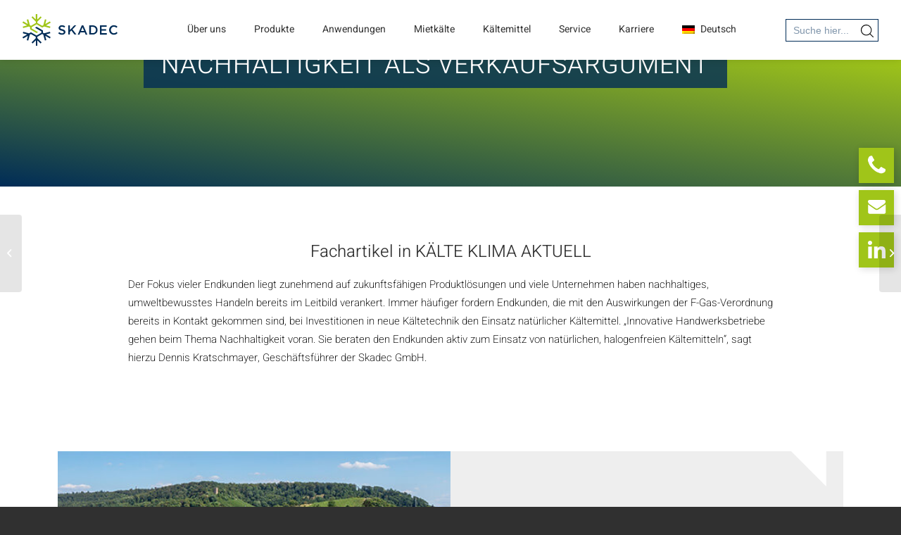

--- FILE ---
content_type: image/svg+xml
request_url: https://skadec.de/wp-content/themes/enfold-child/sprite.svg
body_size: 9192
content:
<?xml version="1.0" encoding="utf-8"?>
<!-- Generator: Adobe Illustrator 25.4.8, SVG Export Plug-In . SVG Version: 6.00 Build 0)  -->
<svg version="1.1" id="Ebene_1" xmlns="http://www.w3.org/2000/svg" xmlns:xlink="http://www.w3.org/1999/xlink" x="0px" y="0px"
	 width="600px" height="3000px" viewBox="0 0 600 3000" style="enable-background:new 0 0 600 3000;" xml:space="preserve">
<style type="text/css">
	.st0{fill:#010202;}
	.st1{fill:#CDCCCC;}
	.st2{fill:#FFFFFF;}
	.st3{fill:#A0C519;}
	.st4{fill:#002C57;}
</style>
<g>
	<path d="M17,13.2c0-0.1-0.4-0.4-0.9-0.6c-0.2-0.1-0.4-0.2-0.7-0.4c-0.3-0.2-0.5-0.3-0.8-0.4c-0.2-0.1-0.4-0.3-0.6-0.4
		c0,0-0.1-0.1-0.3-0.2c-0.2-0.1-0.3-0.2-0.4-0.3c-0.1-0.1-0.2-0.1-0.3-0.1c-0.2,0-0.4,0.1-0.6,0.3c-0.2,0.2-0.5,0.5-0.7,0.7
		s-0.4,0.5-0.6,0.7c-0.2,0.2-0.4,0.3-0.6,0.3c-0.1,0-0.2,0-0.3-0.1s-0.2-0.1-0.2-0.1c-0.1,0-0.2-0.1-0.3-0.2
		c-0.1-0.1-0.2-0.1-0.2-0.1c-1.1-0.6-2-1.3-2.8-2.1C5.8,9.6,5.1,8.7,4.5,7.6c0,0-0.1-0.1-0.1-0.2C4.2,7.2,4.2,7.1,4.2,7.1
		c0-0.1-0.1-0.1-0.1-0.2C4,6.7,4,6.6,4,6.6C4,6.4,4.1,6.2,4.3,6c0.2-0.2,0.5-0.4,0.7-0.6c0.3-0.2,0.5-0.4,0.7-0.7s0.3-0.4,0.3-0.6
		c0-0.1,0-0.2-0.1-0.3C6,3.6,6,3.5,5.8,3.3C5.7,3.2,5.7,3.1,5.6,3C5.5,2.8,5.4,2.6,5.3,2.4S5,1.9,4.8,1.6C4.7,1.3,4.6,1.1,4.5,1
		C4.2,0.4,4,0.1,3.8,0C3.8,0,3.7,0,3.6,0C3.4,0,3.1,0,2.7,0.1S2.1,0.3,1.9,0.4C1.5,0.5,1.1,1,0.6,1.8C0.2,2.6,0,3.4,0,4.1
		c0,0.2,0,0.4,0,0.6c0,0.2,0.1,0.4,0.1,0.7C0.3,5.7,0.3,5.9,0.4,6s0.1,0.3,0.2,0.7C0.7,7,0.8,7.2,0.8,7.3c0.3,0.8,0.6,1.5,1,2.1
		c0.6,1,1.5,2.1,2.6,3.2c1.1,1.1,2.2,2,3.2,2.6c0.6,0.4,1.3,0.7,2.1,1c0.1,0,0.3,0.1,0.6,0.2c0.3,0.1,0.5,0.2,0.7,0.2
		c0.1,0,0.3,0.1,0.6,0.2c0.3,0.1,0.5,0.1,0.7,0.2c0.2,0,0.4,0,0.6,0c0.7,0,1.5-0.2,2.2-0.6c0.8-0.5,1.3-0.9,1.5-1.3
		c0.1-0.2,0.2-0.5,0.3-0.8c0.1-0.4,0.1-0.6,0.1-0.9C17,13.3,17,13.2,17,13.2z"/>
</g>
<g>
	<g>
		<path d="M1.5,103.9c0.2,0.1,0.8,0.6,1.8,1.3s1.8,1.2,2.3,1.6c0.1,0,0.2,0.1,0.4,0.3c0.2,0.1,0.4,0.3,0.5,0.3
			c0.1,0.1,0.3,0.2,0.5,0.3c0.2,0.1,0.4,0.2,0.5,0.2C7.7,108,7.9,108,8,108h0h0c0.1,0,0.3,0,0.4-0.1c0.2-0.1,0.3-0.1,0.5-0.2
			c0.2-0.1,0.3-0.2,0.5-0.3c0.1-0.1,0.3-0.2,0.5-0.3c0.2-0.1,0.3-0.2,0.4-0.3c0.5-0.4,1.9-1.3,4.2-2.9c0.4-0.3,0.8-0.7,1.1-1.1
			c0.3-0.4,0.4-0.9,0.4-1.3c0-0.4-0.1-0.7-0.4-1c-0.3-0.3-0.6-0.4-1-0.4H1.4c-0.5,0-0.8,0.2-1.1,0.5S0,101.2,0,101.6
			c0,0.4,0.2,0.8,0.5,1.2C0.8,103.3,1.2,103.6,1.5,103.9z"/>
		<path d="M15.1,104.8c-2,1.3-3.4,2.3-4.4,3.1c-0.3,0.2-0.6,0.4-0.8,0.6c-0.2,0.1-0.5,0.3-0.8,0.4c-0.4,0.1-0.7,0.2-1,0.2h0h0
			c-0.3,0-0.6-0.1-1-0.2c-0.4-0.1-0.6-0.3-0.8-0.4c-0.2-0.1-0.5-0.3-0.8-0.6c-0.8-0.6-2.3-1.6-4.4-3.1c-0.3-0.2-0.6-0.5-0.9-0.8v7.1
			c0,0.4,0.1,0.7,0.4,1c0.3,0.3,0.6,0.4,1,0.4h13.1c0.4,0,0.7-0.1,1-0.4c0.3-0.3,0.4-0.6,0.4-1v-7.1
			C15.7,104.3,15.4,104.6,15.1,104.8z"/>
	</g>
</g>
<g>
	<g>
		<path d="M8.5,600c-4.7,0-8.5,3.8-8.5,8.5s3.8,8.5,8.5,8.5c4.7,0,8.5-3.8,8.5-8.5S13.2,600,8.5,600z M12.2,610.1H8.6c0,0,0,0,0,0
			c0,0,0,0,0,0c-0.3,0-0.6-0.3-0.6-0.6v-6c0-0.3,0.3-0.6,0.6-0.6c0.3,0,0.6,0.3,0.6,0.6v5.4h3.1c0.3,0,0.6,0.3,0.6,0.6
			C12.8,609.9,12.5,610.1,12.2,610.1z"/>
	</g>
</g>
<g>
	<path d="M17.8,717.1l-4.4-4.4c1.2-1.3,1.9-3.1,1.9-5c0-4.2-3.4-7.7-7.7-7.7S0,703.4,0,707.7s3.4,7.7,7.7,7.7c1.9,0,3.7-0.7,5-1.9
		l4.4,4.4c0.1,0.1,0.2,0.2,0.4,0.2c0.1,0,0.3-0.1,0.4-0.2C18.1,717.6,18.1,717.3,17.8,717.1z M1.1,707.7c0-3.6,3-6.6,6.6-6.6
		c3.6,0,6.6,3,6.6,6.6c0,3.6-3,6.6-6.6,6.6C4,714.3,1.1,711.3,1.1,707.7z"/>
</g>
<path class="st0" d="M19.5,800.5c0.7,0.7,0.7,1.8,0,2.5l-8.2,8.2c-0.7,0.7-1.8,0.7-2.5,0l-8.2-8.2c-0.7-0.7-0.7-1.8,0-2.5
	c0.7-0.7,1.8-0.7,2.5,0l6.9,6.9l6.9-6.9C17.6,799.8,18.8,799.8,19.5,800.5z"/>
<path class="st0" d="M0.5,911.3c-0.7-0.7-0.7-1.8,0-2.5l8.2-8.2c0.7-0.7,1.8-0.7,2.5,0l8.2,8.2c0.7,0.7,0.7,1.8,0,2.5
	c-0.7,0.7-1.8,0.7-2.5,0l-6.9-6.9l-6.9,6.9C2.4,912,1.2,912,0.5,911.3z"/>
<path class="st0" d="M0.5,1000.5c0.7-0.7,1.8-0.7,2.5,0l8.2,8.2c0.7,0.7,0.7,1.8,0,2.5l-8.2,8.2c-0.7,0.7-1.8,0.7-2.5,0
	c-0.7-0.7-0.7-1.8,0-2.5l6.9-6.9l-6.9-6.9C-0.2,1002.4-0.2,1001.2,0.5,1000.5z"/>
<path class="st0" d="M11.3,1119.5c-0.7,0.7-1.8,0.7-2.5,0l-8.2-8.2c-0.7-0.7-0.7-1.8,0-2.5l8.2-8.2c0.7-0.7,1.8-0.7,2.5,0
	c0.7,0.7,0.7,1.8,0,2.5l-6.9,6.9l6.9,6.9C12,1117.6,12,1118.8,11.3,1119.5z"/>
<g>
	<path d="M24.5,1211.6c0.5,0.5,0.5,1.4,0,1.9l-8.9,8.9c-0.5,0.5-1.4,0.5-1.9,0l-4.2-4.2c-0.5-0.5-0.5-1.4,0-1.9
		c0.5-0.5,1.4-0.5,1.9,0l3.3,3.3l8-8C23.2,1211.1,24,1211.1,24.5,1211.6z M34,1217c0,9.4-7.6,17-17,17c-9.4,0-17-7.6-17-17
		s7.6-17,17-17S34,1207.6,34,1217z M31.3,1217c0-7.9-6.4-14.3-14.3-14.3c-7.9,0-14.3,6.4-14.3,14.3c0,7.9,6.4,14.3,14.3,14.3
		C24.9,1231.3,31.3,1224.9,31.3,1217z"/>
</g>
<g>
	<path d="M22,217c-0.1-0.2-0.5-0.5-1.2-0.8c-0.2-0.1-0.5-0.3-0.8-0.5c-0.4-0.2-0.7-0.4-1-0.5c-0.3-0.2-0.6-0.3-0.8-0.5
		c0,0-0.2-0.1-0.4-0.3c-0.2-0.1-0.4-0.3-0.6-0.3c-0.1-0.1-0.3-0.1-0.4-0.1c-0.2,0-0.5,0.1-0.8,0.4c-0.3,0.3-0.6,0.6-0.9,1
		c-0.3,0.3-0.5,0.7-0.8,1c-0.3,0.3-0.5,0.4-0.7,0.4c-0.1,0-0.2,0-0.4-0.1c-0.1-0.1-0.2-0.1-0.3-0.1c-0.1,0-0.2-0.1-0.4-0.2
		c-0.2-0.1-0.3-0.2-0.3-0.2c-1.4-0.8-2.7-1.7-3.7-2.7c-1-1-1.9-2.2-2.7-3.7c0,0-0.1-0.1-0.2-0.3c-0.1-0.2-0.2-0.3-0.2-0.4
		c0-0.1-0.1-0.2-0.1-0.3c-0.1-0.1-0.1-0.3-0.1-0.4c0-0.2,0.1-0.4,0.4-0.7c0.3-0.3,0.6-0.6,1-0.8c0.4-0.3,0.7-0.5,1-0.9
		c0.3-0.3,0.4-0.6,0.4-0.8c0-0.1,0-0.3-0.1-0.4c-0.1-0.2-0.2-0.3-0.3-0.6c-0.2-0.2-0.2-0.3-0.3-0.4c-0.2-0.3-0.3-0.5-0.5-0.8
		c-0.2-0.3-0.4-0.6-0.5-1c-0.2-0.4-0.4-0.6-0.5-0.8c-0.4-0.7-0.6-1.1-0.8-1.2c-0.1,0-0.2,0-0.3,0c-0.3,0-0.7,0.1-1.1,0.2
		c-0.5,0.1-0.8,0.2-1.1,0.3c-0.5,0.2-1.1,0.9-1.7,1.9c-0.5,1-0.8,1.9-0.8,2.9c0,0.3,0,0.6,0.1,0.8c0,0.3,0.1,0.6,0.2,0.9
		c0.1,0.3,0.2,0.6,0.2,0.7c0.1,0.2,0.2,0.4,0.3,0.9c0.2,0.4,0.2,0.7,0.3,0.8c0.4,1,0.8,1.9,1.3,2.7c0.8,1.3,1.9,2.7,3.4,4.1
		c1.4,1.4,2.8,2.5,4.1,3.4c0.8,0.5,1.7,0.9,2.7,1.3c0.1,0,0.4,0.1,0.8,0.3c0.4,0.2,0.7,0.3,0.9,0.3c0.2,0.1,0.4,0.1,0.7,0.2
		c0.3,0.1,0.6,0.2,0.9,0.2c0.3,0,0.5,0.1,0.8,0.1c1,0,1.9-0.3,2.9-0.8c1.1-0.6,1.7-1.1,1.9-1.7c0.1-0.3,0.2-0.6,0.3-1.1
		c0.1-0.5,0.2-0.8,0.2-1.1C22,217.2,22,217.1,22,217z"/>
</g>
<g>
	<g>
		<path d="M1.9,304.8c0.3,0.2,1,0.7,2.3,1.6c1.3,0.9,2.2,1.6,2.9,2c0.1,0.1,0.2,0.2,0.5,0.3c0.2,0.2,0.4,0.3,0.6,0.4
			c0.2,0.1,0.4,0.2,0.6,0.4c0.2,0.1,0.4,0.2,0.6,0.3C9.6,310,9.8,310,10,310h0h0c0.2,0,0.4,0,0.6-0.1c0.2-0.1,0.4-0.2,0.6-0.3
			c0.2-0.1,0.4-0.3,0.6-0.4c0.2-0.1,0.4-0.2,0.6-0.4c0.2-0.2,0.4-0.3,0.5-0.3c0.7-0.5,2.4-1.7,5.2-3.6c0.5-0.4,1-0.8,1.4-1.4
			c0.4-0.5,0.5-1.1,0.5-1.7c0-0.5-0.2-0.9-0.5-1.3c-0.4-0.4-0.8-0.5-1.3-0.5H1.8c-0.6,0-1,0.2-1.3,0.6C0.2,301,0,301.5,0,302
			c0,0.5,0.2,1,0.6,1.5C1,304.1,1.5,304.5,1.9,304.8z"/>
		<path d="M18.9,306c-2.4,1.7-4.3,2.9-5.6,3.9c-0.4,0.3-0.8,0.6-1,0.7c-0.3,0.2-0.6,0.4-1.1,0.5c-0.4,0.2-0.8,0.3-1.2,0.3h0h0
			c-0.4,0-0.8-0.1-1.2-0.3c-0.4-0.2-0.8-0.4-1.1-0.5c-0.3-0.2-0.6-0.4-1-0.7c-1-0.7-2.9-2-5.5-3.9c-0.4-0.3-0.8-0.6-1.1-1v8.9
			c0,0.5,0.2,0.9,0.5,1.3c0.4,0.4,0.8,0.5,1.3,0.5h16.4c0.5,0,0.9-0.2,1.3-0.5c0.4-0.3,0.5-0.8,0.5-1.3v-8.9
			C19.7,305.4,19.3,305.7,18.9,306z"/>
	</g>
</g>
<g>
	<path d="M24.9,419.4c-0.1-0.2-0.5-0.5-1.4-0.9c-0.2-0.1-0.5-0.3-1-0.5c-0.4-0.2-0.8-0.4-1.1-0.6c-0.3-0.2-0.7-0.4-1-0.5
		c0,0-0.2-0.1-0.4-0.3c-0.2-0.2-0.5-0.3-0.6-0.4c-0.2-0.1-0.3-0.1-0.5-0.1c-0.2,0-0.5,0.2-0.9,0.5c-0.4,0.3-0.7,0.7-1,1.1
		c-0.3,0.4-0.6,0.8-0.9,1.1c-0.3,0.3-0.6,0.5-0.8,0.5c-0.1,0-0.2,0-0.4-0.1c-0.2-0.1-0.3-0.1-0.4-0.1c-0.1,0-0.2-0.1-0.4-0.2
		c-0.2-0.1-0.3-0.2-0.3-0.2c-1.6-0.9-3-1.9-4.2-3.1c-1.2-1.2-2.2-2.6-3.1-4.2c0,0-0.1-0.1-0.2-0.3c-0.1-0.2-0.2-0.3-0.2-0.4
		c0-0.1-0.1-0.2-0.1-0.4c-0.1-0.2-0.1-0.3-0.1-0.4c0-0.2,0.2-0.5,0.5-0.8s0.7-0.6,1.1-0.9c0.4-0.3,0.8-0.6,1.1-1
		c0.3-0.4,0.5-0.6,0.5-0.9c0-0.2,0-0.3-0.1-0.5c-0.1-0.2-0.2-0.4-0.4-0.6c-0.2-0.2-0.3-0.4-0.3-0.4c-0.2-0.3-0.4-0.6-0.6-1
		c-0.2-0.3-0.4-0.7-0.6-1.1c-0.2-0.4-0.4-0.7-0.5-1c-0.4-0.8-0.7-1.3-0.9-1.4c-0.1,0-0.2-0.1-0.4-0.1c-0.3,0-0.7,0.1-1.3,0.2
		c-0.5,0.1-0.9,0.2-1.2,0.4c-0.6,0.2-1.2,1-1.9,2.2C0.3,403.8,0,404.9,0,406c0,0.3,0,0.6,0.1,0.9c0,0.3,0.1,0.6,0.2,1
		c0.1,0.4,0.2,0.7,0.3,0.8c0.1,0.2,0.2,0.5,0.4,1c0.2,0.5,0.3,0.8,0.3,0.9c0.4,1.2,0.9,2.2,1.5,3.1c0.9,1.5,2.2,3.1,3.8,4.7
		c1.6,1.6,3.2,2.9,4.7,3.8c0.9,0.6,1.9,1.1,3.1,1.5c0.1,0,0.4,0.1,0.9,0.3c0.5,0.2,0.8,0.3,1,0.4c0.2,0.1,0.5,0.1,0.8,0.3
		c0.4,0.1,0.7,0.2,1,0.2c0.3,0,0.6,0.1,0.9,0.1c1.1,0,2.2-0.3,3.3-0.9c1.2-0.7,1.9-1.3,2.2-1.9c0.1-0.3,0.3-0.7,0.4-1.2
		c0.1-0.5,0.2-0.9,0.2-1.2C25,419.6,25,419.5,24.9,419.4z"/>
</g>
<g>
	<g>
		<path d="M2.4,506.1c0.3,0.2,1.3,0.9,2.9,2c1.6,1.1,2.8,2,3.7,2.5c0.1,0.1,0.3,0.2,0.6,0.4c0.3,0.2,0.6,0.4,0.8,0.5
			c0.2,0.1,0.4,0.3,0.7,0.5c0.3,0.2,0.6,0.3,0.8,0.4c0.2,0.1,0.5,0.1,0.7,0.1h0h0c0.2,0,0.4,0,0.7-0.1c0.3-0.1,0.5-0.2,0.8-0.4
			c0.3-0.2,0.5-0.3,0.7-0.5c0.2-0.1,0.5-0.3,0.8-0.5c0.3-0.2,0.5-0.4,0.6-0.4c0.9-0.6,3-2.1,6.5-4.5c0.7-0.5,1.2-1,1.7-1.7
			c0.5-0.7,0.7-1.4,0.7-2.1c0-0.6-0.2-1.1-0.7-1.6c-0.4-0.4-1-0.7-1.6-0.7H2.2c-0.7,0-1.3,0.2-1.7,0.7c-0.4,0.5-0.6,1.1-0.6,1.8
			c0,0.6,0.3,1.2,0.8,1.9C1.3,505.1,1.8,505.7,2.4,506.1z"/>
		<path d="M23.6,507.5c-3.1,2.1-5.4,3.7-6.9,4.8c-0.5,0.4-1,0.7-1.3,0.9c-0.3,0.2-0.8,0.4-1.3,0.7c-0.5,0.2-1.1,0.3-1.5,0.3h0h0
			c-0.5,0-1-0.1-1.5-0.3c-0.6-0.2-1-0.5-1.3-0.7c-0.3-0.2-0.8-0.5-1.3-0.9c-1.3-0.9-3.6-2.5-6.9-4.8c-0.5-0.4-1-0.8-1.4-1.2v11.1
			c0,0.6,0.2,1.1,0.7,1.6c0.4,0.4,1,0.7,1.6,0.7h20.5c0.6,0,1.1-0.2,1.6-0.7c0.4-0.4,0.7-1,0.7-1.6v-11.1
			C24.6,506.8,24.1,507.2,23.6,507.5z"/>
	</g>
</g>
<g>
	<path class="st1" d="M117,13.2c0-0.1-0.4-0.4-0.9-0.6c-0.2-0.1-0.4-0.2-0.7-0.4c-0.3-0.2-0.5-0.3-0.8-0.4c-0.2-0.1-0.4-0.3-0.6-0.4
		c0,0-0.1-0.1-0.3-0.2c-0.2-0.1-0.3-0.2-0.4-0.3c-0.1-0.1-0.2-0.1-0.3-0.1c-0.2,0-0.4,0.1-0.6,0.3c-0.2,0.2-0.5,0.5-0.7,0.7
		s-0.4,0.5-0.6,0.7c-0.2,0.2-0.4,0.3-0.6,0.3c-0.1,0-0.2,0-0.3-0.1s-0.2-0.1-0.2-0.1c-0.1,0-0.2-0.1-0.3-0.2
		c-0.1-0.1-0.2-0.1-0.2-0.1c-1.1-0.6-2-1.3-2.8-2.1c-0.8-0.8-1.5-1.7-2.1-2.8c0,0-0.1-0.1-0.1-0.2c-0.1-0.1-0.1-0.2-0.2-0.3
		c0-0.1-0.1-0.1-0.1-0.2c0-0.1-0.1-0.2-0.1-0.3c0-0.1,0.1-0.3,0.3-0.6c0.2-0.2,0.5-0.4,0.7-0.6c0.3-0.2,0.5-0.4,0.7-0.7
		c0.2-0.2,0.3-0.4,0.3-0.6c0-0.1,0-0.2-0.1-0.3s-0.1-0.3-0.3-0.4c-0.1-0.2-0.2-0.3-0.2-0.3c-0.1-0.2-0.2-0.4-0.4-0.6
		s-0.3-0.5-0.4-0.8c-0.2-0.3-0.3-0.5-0.4-0.7c-0.3-0.6-0.5-0.9-0.6-0.9c-0.1,0-0.1,0-0.3,0c-0.2,0-0.5,0-0.9,0.1s-0.6,0.2-0.8,0.3
		c-0.4,0.2-0.8,0.7-1.3,1.5c-0.4,0.8-0.6,1.5-0.6,2.2c0,0.2,0,0.4,0,0.6c0,0.2,0.1,0.4,0.1,0.7c0.1,0.3,0.1,0.4,0.2,0.6
		s0.1,0.3,0.2,0.7c0.1,0.3,0.2,0.5,0.2,0.6c0.3,0.8,0.6,1.5,1,2.1c0.6,1,1.5,2.1,2.6,3.2c1.1,1.1,2.2,2,3.2,2.6
		c0.6,0.4,1.3,0.7,2.1,1c0.1,0,0.3,0.1,0.6,0.2c0.3,0.1,0.5,0.2,0.7,0.2c0.1,0,0.3,0.1,0.6,0.2c0.3,0.1,0.5,0.1,0.7,0.2
		c0.2,0,0.4,0,0.6,0c0.7,0,1.5-0.2,2.2-0.6c0.8-0.5,1.3-0.9,1.5-1.3c0.1-0.2,0.2-0.5,0.3-0.8c0.1-0.4,0.1-0.6,0.1-0.9
		C117,13.3,117,13.2,117,13.2z"/>
</g>
<g>
	<g>
		<path class="st1" d="M101.5,103.9c0.2,0.1,0.8,0.6,1.8,1.3s1.8,1.2,2.3,1.6c0.1,0,0.2,0.1,0.4,0.3c0.2,0.1,0.4,0.3,0.5,0.3
			c0.1,0.1,0.3,0.2,0.5,0.3c0.2,0.1,0.4,0.2,0.5,0.2c0.2,0.1,0.3,0.1,0.4,0.1h0h0c0.1,0,0.3,0,0.4-0.1c0.2-0.1,0.3-0.1,0.5-0.2
			c0.2-0.1,0.3-0.2,0.5-0.3c0.1-0.1,0.3-0.2,0.5-0.3c0.2-0.1,0.3-0.2,0.4-0.3c0.5-0.4,1.9-1.3,4.2-2.9c0.4-0.3,0.8-0.7,1.1-1.1
			c0.3-0.4,0.4-0.9,0.4-1.3c0-0.4-0.1-0.7-0.4-1c-0.3-0.3-0.6-0.4-1-0.4h-13.1c-0.5,0-0.8,0.2-1.1,0.5s-0.4,0.7-0.4,1.2
			c0,0.4,0.2,0.8,0.5,1.2C100.8,103.3,101.2,103.6,101.5,103.9z"/>
		<path class="st1" d="M115.1,104.8c-2,1.3-3.4,2.3-4.4,3.1c-0.3,0.2-0.6,0.4-0.8,0.6c-0.2,0.1-0.5,0.3-0.8,0.4
			c-0.4,0.1-0.7,0.2-1,0.2h0h0c-0.3,0-0.6-0.1-1-0.2c-0.4-0.1-0.6-0.3-0.8-0.4c-0.2-0.1-0.5-0.3-0.8-0.6c-0.8-0.6-2.3-1.6-4.4-3.1
			c-0.3-0.2-0.6-0.5-0.9-0.8v7.1c0,0.4,0.1,0.7,0.4,1c0.3,0.3,0.6,0.4,1,0.4h13.1c0.4,0,0.7-0.1,1-0.4c0.3-0.3,0.4-0.6,0.4-1v-7.1
			C115.7,104.3,115.4,104.6,115.1,104.8z"/>
	</g>
</g>
<g>
	<g>
		<path class="st1" d="M108.5,600c-4.7,0-8.5,3.8-8.5,8.5s3.8,8.5,8.5,8.5c4.7,0,8.5-3.8,8.5-8.5S113.2,600,108.5,600z M112.2,610.1
			h-3.6c0,0,0,0,0,0c0,0,0,0,0,0c-0.3,0-0.6-0.3-0.6-0.6v-6c0-0.3,0.3-0.6,0.6-0.6c0.3,0,0.6,0.3,0.6,0.6v5.4h3.1
			c0.3,0,0.6,0.3,0.6,0.6C112.8,609.9,112.5,610.1,112.2,610.1z"/>
	</g>
</g>
<g>
	<path class="st1" d="M117.8,717.1l-4.4-4.4c1.2-1.3,1.9-3.1,1.9-5c0-4.2-3.4-7.7-7.7-7.7c-4.2,0-7.7,3.4-7.7,7.7s3.4,7.7,7.7,7.7
		c1.9,0,3.7-0.7,5-1.9l4.4,4.4c0.1,0.1,0.2,0.2,0.4,0.2c0.1,0,0.3-0.1,0.4-0.2C118.1,717.6,118.1,717.3,117.8,717.1z M101.1,707.7
		c0-3.6,3-6.6,6.6-6.6c3.6,0,6.6,3,6.6,6.6c0,3.6-3,6.6-6.6,6.6C104,714.3,101.1,711.3,101.1,707.7z"/>
</g>
<path class="st1" d="M119.5,800.5c0.7,0.7,0.7,1.8,0,2.5l-8.2,8.2c-0.7,0.7-1.8,0.7-2.5,0l-8.2-8.2c-0.7-0.7-0.7-1.8,0-2.5
	c0.7-0.7,1.8-0.7,2.5,0l6.9,6.9l6.9-6.9C117.6,799.8,118.8,799.8,119.5,800.5z"/>
<path class="st1" d="M100.5,911.3c-0.7-0.7-0.7-1.8,0-2.5l8.2-8.2c0.7-0.7,1.8-0.7,2.5,0l8.2,8.2c0.7,0.7,0.7,1.8,0,2.5
	c-0.7,0.7-1.8,0.7-2.5,0l-6.9-6.9l-6.9,6.9C102.4,912,101.2,912,100.5,911.3z"/>
<path class="st1" d="M100.5,1000.5c0.7-0.7,1.8-0.7,2.5,0l8.2,8.2c0.7,0.7,0.7,1.8,0,2.5l-8.2,8.2c-0.7,0.7-1.8,0.7-2.5,0
	c-0.7-0.7-0.7-1.8,0-2.5l6.9-6.9l-6.9-6.9C99.8,1002.4,99.8,1001.2,100.5,1000.5z"/>
<path class="st1" d="M111.3,1119.5c-0.7,0.7-1.8,0.7-2.5,0l-8.2-8.2c-0.7-0.7-0.7-1.8,0-2.5l8.2-8.2c0.7-0.7,1.8-0.7,2.5,0
	c0.7,0.7,0.7,1.8,0,2.5l-6.9,6.9l6.9,6.9C112,1117.6,112,1118.8,111.3,1119.5z"/>
<g>
	<path class="st1" d="M124.5,1211.6c0.5,0.5,0.5,1.4,0,1.9l-8.9,8.9c-0.5,0.5-1.4,0.5-1.9,0l-4.2-4.2c-0.5-0.5-0.5-1.4,0-1.9
		c0.5-0.5,1.4-0.5,1.9,0l3.3,3.3l8-8C123.2,1211.1,124,1211.1,124.5,1211.6z M134,1217c0,9.4-7.6,17-17,17c-9.4,0-17-7.6-17-17
		s7.6-17,17-17S134,1207.6,134,1217z M131.3,1217c0-7.9-6.4-14.3-14.3-14.3c-7.9,0-14.3,6.4-14.3,14.3c0,7.9,6.4,14.3,14.3,14.3
		C124.9,1231.3,131.3,1224.9,131.3,1217z"/>
</g>
<g>
	<path class="st1" d="M122,217c-0.1-0.2-0.5-0.5-1.2-0.8c-0.2-0.1-0.5-0.3-0.8-0.5c-0.4-0.2-0.7-0.4-1-0.5c-0.3-0.2-0.6-0.3-0.8-0.5
		c0,0-0.2-0.1-0.4-0.3c-0.2-0.1-0.4-0.3-0.6-0.3c-0.1-0.1-0.3-0.1-0.4-0.1c-0.2,0-0.5,0.1-0.8,0.4c-0.3,0.3-0.6,0.6-0.9,1
		c-0.3,0.3-0.5,0.7-0.8,1c-0.3,0.3-0.5,0.4-0.7,0.4c-0.1,0-0.2,0-0.4-0.1c-0.1-0.1-0.2-0.1-0.3-0.1c-0.1,0-0.2-0.1-0.4-0.2
		c-0.2-0.1-0.3-0.2-0.3-0.2c-1.4-0.8-2.7-1.7-3.7-2.7c-1-1-1.9-2.2-2.7-3.7c0,0-0.1-0.1-0.2-0.3c-0.1-0.2-0.2-0.3-0.2-0.4
		c0-0.1-0.1-0.2-0.1-0.3c-0.1-0.1-0.1-0.3-0.1-0.4c0-0.2,0.1-0.4,0.4-0.7c0.3-0.3,0.6-0.6,1-0.8c0.4-0.3,0.7-0.5,1-0.9
		c0.3-0.3,0.4-0.6,0.4-0.8c0-0.1,0-0.3-0.1-0.4c-0.1-0.2-0.2-0.3-0.3-0.6c-0.2-0.2-0.2-0.3-0.3-0.4c-0.2-0.3-0.3-0.5-0.5-0.8
		c-0.2-0.3-0.4-0.6-0.5-1c-0.2-0.4-0.4-0.6-0.5-0.8c-0.4-0.7-0.6-1.1-0.8-1.2c-0.1,0-0.2,0-0.3,0c-0.3,0-0.7,0.1-1.1,0.2
		c-0.5,0.1-0.8,0.2-1.1,0.3c-0.5,0.2-1.1,0.9-1.7,1.9c-0.5,1-0.8,1.9-0.8,2.9c0,0.3,0,0.6,0.1,0.8c0,0.3,0.1,0.6,0.2,0.9
		c0.1,0.3,0.2,0.6,0.2,0.7c0.1,0.2,0.2,0.4,0.3,0.9c0.2,0.4,0.2,0.7,0.3,0.8c0.4,1,0.8,1.9,1.3,2.7c0.8,1.3,1.9,2.7,3.4,4.1
		c1.4,1.4,2.8,2.5,4.1,3.4c0.8,0.5,1.7,0.9,2.7,1.3c0.1,0,0.4,0.1,0.8,0.3c0.4,0.2,0.7,0.3,0.9,0.3c0.2,0.1,0.4,0.1,0.7,0.2
		c0.3,0.1,0.6,0.2,0.9,0.2c0.3,0,0.5,0.1,0.8,0.1c1,0,1.9-0.3,2.9-0.8c1.1-0.6,1.7-1.1,1.9-1.7c0.1-0.3,0.2-0.6,0.3-1.1
		c0.1-0.5,0.2-0.8,0.2-1.1C122,217.2,122,217.1,122,217z"/>
</g>
<g>
	<g>
		<path class="st1" d="M101.9,304.8c0.3,0.2,1,0.7,2.3,1.6c1.3,0.9,2.2,1.6,2.9,2c0.1,0.1,0.2,0.2,0.5,0.3c0.2,0.2,0.4,0.3,0.6,0.4
			c0.2,0.1,0.4,0.2,0.6,0.4c0.2,0.1,0.4,0.2,0.6,0.3c0.2,0.1,0.4,0.1,0.6,0.1h0h0c0.2,0,0.4,0,0.6-0.1c0.2-0.1,0.4-0.2,0.6-0.3
			c0.2-0.1,0.4-0.3,0.6-0.4c0.2-0.1,0.4-0.2,0.6-0.4c0.2-0.2,0.4-0.3,0.5-0.3c0.7-0.5,2.4-1.7,5.2-3.6c0.5-0.4,1-0.8,1.4-1.4
			c0.4-0.5,0.5-1.1,0.5-1.7c0-0.5-0.2-0.9-0.5-1.3c-0.4-0.4-0.8-0.5-1.3-0.5h-16.4c-0.6,0-1,0.2-1.3,0.6c-0.3,0.4-0.5,0.9-0.5,1.5
			c0,0.5,0.2,1,0.6,1.5C101,304.1,101.5,304.5,101.9,304.8z"/>
		<path class="st1" d="M118.9,306c-2.4,1.7-4.3,2.9-5.6,3.9c-0.4,0.3-0.8,0.6-1,0.7c-0.3,0.2-0.6,0.4-1.1,0.5
			c-0.4,0.2-0.8,0.3-1.2,0.3h0h0c-0.4,0-0.8-0.1-1.2-0.3c-0.4-0.2-0.8-0.4-1.1-0.5c-0.3-0.2-0.6-0.4-1-0.7c-1-0.7-2.9-2-5.5-3.9
			c-0.4-0.3-0.8-0.6-1.1-1v8.9c0,0.5,0.2,0.9,0.5,1.3c0.4,0.4,0.8,0.5,1.3,0.5h16.4c0.5,0,0.9-0.2,1.3-0.5c0.4-0.3,0.5-0.8,0.5-1.3
			v-8.9C119.7,305.4,119.3,305.7,118.9,306z"/>
	</g>
</g>
<g>
	<path class="st1" d="M124.9,419.4c-0.1-0.2-0.5-0.5-1.4-0.9c-0.2-0.1-0.5-0.3-1-0.5c-0.4-0.2-0.8-0.4-1.1-0.6
		c-0.3-0.2-0.7-0.4-1-0.5c0,0-0.2-0.1-0.4-0.3c-0.2-0.2-0.5-0.3-0.6-0.4c-0.2-0.1-0.3-0.1-0.5-0.1c-0.2,0-0.5,0.2-0.9,0.5
		c-0.4,0.3-0.7,0.7-1,1.1c-0.3,0.4-0.6,0.8-0.9,1.1c-0.3,0.3-0.6,0.5-0.8,0.5c-0.1,0-0.2,0-0.4-0.1c-0.2-0.1-0.3-0.1-0.4-0.1
		c-0.1,0-0.2-0.1-0.4-0.2c-0.2-0.1-0.3-0.2-0.3-0.2c-1.6-0.9-3-1.9-4.2-3.1c-1.2-1.2-2.2-2.6-3.1-4.2c0,0-0.1-0.1-0.2-0.3
		c-0.1-0.2-0.2-0.3-0.2-0.4c0-0.1-0.1-0.2-0.1-0.4c-0.1-0.2-0.1-0.3-0.1-0.4c0-0.2,0.2-0.5,0.5-0.8s0.7-0.6,1.1-0.9
		c0.4-0.3,0.8-0.6,1.1-1c0.3-0.4,0.5-0.6,0.5-0.9c0-0.2,0-0.3-0.1-0.5c-0.1-0.2-0.2-0.4-0.4-0.6c-0.2-0.2-0.3-0.4-0.3-0.4
		c-0.2-0.3-0.4-0.6-0.6-1c-0.2-0.3-0.4-0.7-0.6-1.1c-0.2-0.4-0.4-0.7-0.5-1c-0.4-0.8-0.7-1.3-0.9-1.4c-0.1,0-0.2-0.1-0.4-0.1
		c-0.3,0-0.7,0.1-1.3,0.2c-0.5,0.1-0.9,0.2-1.2,0.4c-0.6,0.2-1.2,1-1.9,2.2c-0.6,1.1-0.9,2.2-0.9,3.3c0,0.3,0,0.6,0.1,0.9
		c0,0.3,0.1,0.6,0.2,1c0.1,0.4,0.2,0.7,0.3,0.8c0.1,0.2,0.2,0.5,0.4,1c0.2,0.5,0.3,0.8,0.3,0.9c0.4,1.2,0.9,2.2,1.5,3.1
		c0.9,1.5,2.2,3.1,3.8,4.7c1.6,1.6,3.2,2.9,4.7,3.8c0.9,0.6,1.9,1.1,3.1,1.5c0.1,0,0.4,0.1,0.9,0.3c0.5,0.2,0.8,0.3,1,0.4
		c0.2,0.1,0.5,0.1,0.8,0.3c0.4,0.1,0.7,0.2,1,0.2c0.3,0,0.6,0.1,0.9,0.1c1.1,0,2.2-0.3,3.3-0.9c1.2-0.7,1.9-1.3,2.2-1.9
		c0.1-0.3,0.3-0.7,0.4-1.2c0.1-0.5,0.2-0.9,0.2-1.2C125,419.6,125,419.5,124.9,419.4z"/>
</g>
<g>
	<g>
		<path class="st1" d="M102.4,506.1c0.3,0.2,1.3,0.9,2.9,2c1.6,1.1,2.8,2,3.7,2.5c0.1,0.1,0.3,0.2,0.6,0.4c0.3,0.2,0.6,0.4,0.8,0.5
			c0.2,0.1,0.4,0.3,0.7,0.5c0.3,0.2,0.6,0.3,0.8,0.4c0.2,0.1,0.5,0.1,0.7,0.1h0h0c0.2,0,0.4,0,0.7-0.1c0.3-0.1,0.5-0.2,0.8-0.4
			c0.3-0.2,0.5-0.3,0.7-0.5c0.2-0.1,0.5-0.3,0.8-0.5c0.3-0.2,0.5-0.4,0.6-0.4c0.9-0.6,3-2.1,6.5-4.5c0.7-0.5,1.2-1,1.7-1.7
			c0.5-0.7,0.7-1.4,0.7-2.1c0-0.6-0.2-1.1-0.7-1.6c-0.4-0.4-1-0.7-1.6-0.7h-20.5c-0.7,0-1.3,0.2-1.7,0.7c-0.4,0.5-0.6,1.1-0.6,1.8
			c0,0.6,0.3,1.2,0.8,1.9C101.3,505.1,101.8,505.7,102.4,506.1z"/>
		<path class="st1" d="M123.6,507.5c-3.1,2.1-5.4,3.7-6.9,4.8c-0.5,0.4-1,0.7-1.3,0.9c-0.3,0.2-0.8,0.4-1.3,0.7
			c-0.5,0.2-1.1,0.3-1.5,0.3h0h0c-0.5,0-1-0.1-1.5-0.3c-0.6-0.2-1-0.5-1.3-0.7c-0.3-0.2-0.8-0.5-1.3-0.9c-1.3-0.9-3.6-2.5-6.9-4.8
			c-0.5-0.4-1-0.8-1.4-1.2v11.1c0,0.6,0.2,1.1,0.7,1.6c0.4,0.4,1,0.7,1.6,0.7h20.5c0.6,0,1.1-0.2,1.6-0.7c0.4-0.4,0.7-1,0.7-1.6
			v-11.1C124.6,506.8,124.1,507.2,123.6,507.5z"/>
	</g>
</g>
<g>
	<path class="st2" d="M217,13.2c0-0.1-0.4-0.4-0.9-0.6c-0.2-0.1-0.4-0.2-0.7-0.4c-0.3-0.2-0.5-0.3-0.8-0.4c-0.2-0.1-0.4-0.3-0.6-0.4
		c0,0-0.1-0.1-0.3-0.2c-0.2-0.1-0.3-0.2-0.4-0.3c-0.1-0.1-0.2-0.1-0.3-0.1c-0.2,0-0.4,0.1-0.6,0.3c-0.2,0.2-0.5,0.5-0.7,0.7
		s-0.4,0.5-0.6,0.7c-0.2,0.2-0.4,0.3-0.6,0.3c-0.1,0-0.2,0-0.3-0.1s-0.2-0.1-0.2-0.1c-0.1,0-0.2-0.1-0.3-0.2
		c-0.1-0.1-0.2-0.1-0.2-0.1c-1.1-0.6-2-1.3-2.8-2.1c-0.8-0.8-1.5-1.7-2.1-2.8c0,0-0.1-0.1-0.1-0.2c-0.1-0.1-0.1-0.2-0.2-0.3
		c0-0.1-0.1-0.1-0.1-0.2c0-0.1-0.1-0.2-0.1-0.3c0-0.1,0.1-0.3,0.3-0.6c0.2-0.2,0.5-0.4,0.7-0.6c0.3-0.2,0.5-0.4,0.7-0.7
		c0.2-0.2,0.3-0.4,0.3-0.6c0-0.1,0-0.2-0.1-0.3s-0.1-0.3-0.3-0.4c-0.1-0.2-0.2-0.3-0.2-0.3c-0.1-0.2-0.2-0.4-0.4-0.6
		s-0.3-0.5-0.4-0.8c-0.2-0.3-0.3-0.5-0.4-0.7c-0.3-0.6-0.5-0.9-0.6-0.9c-0.1,0-0.1,0-0.3,0c-0.2,0-0.5,0-0.9,0.1s-0.6,0.2-0.8,0.3
		c-0.4,0.2-0.8,0.7-1.3,1.5c-0.4,0.8-0.6,1.5-0.6,2.2c0,0.2,0,0.4,0,0.6c0,0.2,0.1,0.4,0.1,0.7c0.1,0.3,0.1,0.4,0.2,0.6
		s0.1,0.3,0.2,0.7c0.1,0.3,0.2,0.5,0.2,0.6c0.3,0.8,0.6,1.5,1,2.1c0.6,1,1.5,2.1,2.6,3.2c1.1,1.1,2.2,2,3.2,2.6
		c0.6,0.4,1.3,0.7,2.1,1c0.1,0,0.3,0.1,0.6,0.2c0.3,0.1,0.5,0.2,0.7,0.2c0.1,0,0.3,0.1,0.6,0.2c0.3,0.1,0.5,0.1,0.7,0.2
		c0.2,0,0.4,0,0.6,0c0.7,0,1.5-0.2,2.2-0.6c0.8-0.5,1.3-0.9,1.5-1.3c0.1-0.2,0.2-0.5,0.3-0.8c0.1-0.4,0.1-0.6,0.1-0.9
		C217,13.3,217,13.2,217,13.2z"/>
</g>
<g>
	<g>
		<path class="st2" d="M201.5,103.9c0.2,0.1,0.8,0.6,1.8,1.3c1,0.7,1.8,1.2,2.3,1.6c0.1,0,0.2,0.1,0.4,0.3c0.2,0.1,0.4,0.3,0.5,0.3
			c0.1,0.1,0.3,0.2,0.5,0.3c0.2,0.1,0.4,0.2,0.5,0.2c0.2,0.1,0.3,0.1,0.4,0.1h0h0c0.1,0,0.3,0,0.4-0.1c0.2-0.1,0.3-0.1,0.5-0.2
			c0.2-0.1,0.3-0.2,0.5-0.3c0.1-0.1,0.3-0.2,0.5-0.3c0.2-0.1,0.3-0.2,0.4-0.3c0.5-0.4,1.9-1.3,4.2-2.9c0.4-0.3,0.8-0.7,1.1-1.1
			c0.3-0.4,0.4-0.9,0.4-1.3c0-0.4-0.1-0.7-0.4-1c-0.3-0.3-0.6-0.4-1-0.4h-13.1c-0.5,0-0.8,0.2-1.1,0.5s-0.4,0.7-0.4,1.2
			c0,0.4,0.2,0.8,0.5,1.2C200.8,103.3,201.2,103.6,201.5,103.9z"/>
		<path class="st2" d="M215.1,104.8c-2,1.3-3.4,2.3-4.4,3.1c-0.3,0.2-0.6,0.4-0.8,0.6c-0.2,0.1-0.5,0.3-0.8,0.4
			c-0.4,0.1-0.7,0.2-1,0.2h0h0c-0.3,0-0.6-0.1-1-0.2c-0.4-0.1-0.6-0.3-0.8-0.4c-0.2-0.1-0.5-0.3-0.8-0.6c-0.8-0.6-2.3-1.6-4.4-3.1
			c-0.3-0.2-0.6-0.5-0.9-0.8v7.1c0,0.4,0.1,0.7,0.4,1c0.3,0.3,0.6,0.4,1,0.4h13.1c0.4,0,0.7-0.1,1-0.4c0.3-0.3,0.4-0.6,0.4-1v-7.1
			C215.7,104.3,215.4,104.6,215.1,104.8z"/>
	</g>
</g>
<g>
	<g>
		<path class="st2" d="M208.5,600c-4.7,0-8.5,3.8-8.5,8.5s3.8,8.5,8.5,8.5c4.7,0,8.5-3.8,8.5-8.5S213.2,600,208.5,600z M212.2,610.1
			h-3.6c0,0,0,0,0,0c0,0,0,0,0,0c-0.3,0-0.6-0.3-0.6-0.6v-6c0-0.3,0.3-0.6,0.6-0.6c0.3,0,0.6,0.3,0.6,0.6v5.4h3.1
			c0.3,0,0.6,0.3,0.6,0.6C212.8,609.9,212.5,610.1,212.2,610.1z"/>
	</g>
</g>
<g>
	<path class="st2" d="M217.8,717.1l-4.4-4.4c1.2-1.3,1.9-3.1,1.9-5c0-4.2-3.4-7.7-7.7-7.7c-4.2,0-7.7,3.4-7.7,7.7s3.4,7.7,7.7,7.7
		c1.9,0,3.7-0.7,5-1.9l4.4,4.4c0.1,0.1,0.2,0.2,0.4,0.2c0.1,0,0.3-0.1,0.4-0.2C218.1,717.6,218.1,717.3,217.8,717.1z M201.1,707.7
		c0-3.6,3-6.6,6.6-6.6c3.6,0,6.6,3,6.6,6.6c0,3.6-3,6.6-6.6,6.6C204,714.3,201.1,711.3,201.1,707.7z"/>
</g>
<path class="st2" d="M219.5,800.5c0.7,0.7,0.7,1.8,0,2.5l-8.2,8.2c-0.7,0.7-1.8,0.7-2.5,0l-8.2-8.2c-0.7-0.7-0.7-1.8,0-2.5
	c0.7-0.7,1.8-0.7,2.5,0l6.9,6.9l6.9-6.9C217.6,799.8,218.8,799.8,219.5,800.5z"/>
<path class="st2" d="M200.5,911.3c-0.7-0.7-0.7-1.8,0-2.5l8.2-8.2c0.7-0.7,1.8-0.7,2.5,0l8.2,8.2c0.7,0.7,0.7,1.8,0,2.5
	c-0.7,0.7-1.8,0.7-2.5,0l-6.9-6.9l-6.9,6.9C202.4,912,201.2,912,200.5,911.3z"/>
<path class="st2" d="M200.5,1000.5c0.7-0.7,1.8-0.7,2.5,0l8.2,8.2c0.7,0.7,0.7,1.8,0,2.5l-8.2,8.2c-0.7,0.7-1.8,0.7-2.5,0
	c-0.7-0.7-0.7-1.8,0-2.5l6.9-6.9l-6.9-6.9C199.8,1002.4,199.8,1001.2,200.5,1000.5z"/>
<path class="st2" d="M211.3,1119.5c-0.7,0.7-1.8,0.7-2.5,0l-8.2-8.2c-0.7-0.7-0.7-1.8,0-2.5l8.2-8.2c0.7-0.7,1.8-0.7,2.5,0
	c0.7,0.7,0.7,1.8,0,2.5l-6.9,6.9l6.9,6.9C212,1117.6,212,1118.8,211.3,1119.5z"/>
<g>
	<path class="st2" d="M224.5,1211.6c0.5,0.5,0.5,1.4,0,1.9l-8.9,8.9c-0.5,0.5-1.4,0.5-1.9,0l-4.2-4.2c-0.5-0.5-0.5-1.4,0-1.9
		c0.5-0.5,1.4-0.5,1.9,0l3.3,3.3l8-8C223.2,1211.1,224,1211.1,224.5,1211.6z M234,1217c0,9.4-7.6,17-17,17c-9.4,0-17-7.6-17-17
		s7.6-17,17-17S234,1207.6,234,1217z M231.3,1217c0-7.9-6.4-14.3-14.3-14.3c-7.9,0-14.3,6.4-14.3,14.3c0,7.9,6.4,14.3,14.3,14.3
		C224.9,1231.3,231.3,1224.9,231.3,1217z"/>
</g>
<g>
	<path class="st2" d="M222,217c-0.1-0.2-0.5-0.5-1.2-0.8c-0.2-0.1-0.5-0.3-0.8-0.5c-0.4-0.2-0.7-0.4-1-0.5c-0.3-0.2-0.6-0.3-0.8-0.5
		c0,0-0.2-0.1-0.4-0.3c-0.2-0.1-0.4-0.3-0.6-0.3c-0.1-0.1-0.3-0.1-0.4-0.1c-0.2,0-0.5,0.1-0.8,0.4c-0.3,0.3-0.6,0.6-0.9,1
		c-0.3,0.3-0.5,0.7-0.8,1c-0.3,0.3-0.5,0.4-0.7,0.4c-0.1,0-0.2,0-0.4-0.1c-0.1-0.1-0.2-0.1-0.3-0.1c-0.1,0-0.2-0.1-0.4-0.2
		c-0.2-0.1-0.3-0.2-0.3-0.2c-1.4-0.8-2.7-1.7-3.7-2.7c-1-1-1.9-2.2-2.7-3.7c0,0-0.1-0.1-0.2-0.3c-0.1-0.2-0.2-0.3-0.2-0.4
		c0-0.1-0.1-0.2-0.1-0.3c-0.1-0.1-0.1-0.3-0.1-0.4c0-0.2,0.1-0.4,0.4-0.7c0.3-0.3,0.6-0.6,1-0.8c0.4-0.3,0.7-0.5,1-0.9
		c0.3-0.3,0.4-0.6,0.4-0.8c0-0.1,0-0.3-0.1-0.4c-0.1-0.2-0.2-0.3-0.3-0.6c-0.2-0.2-0.2-0.3-0.3-0.4c-0.2-0.3-0.3-0.5-0.5-0.8
		c-0.2-0.3-0.4-0.6-0.5-1c-0.2-0.4-0.4-0.6-0.5-0.8c-0.4-0.7-0.6-1.1-0.8-1.2c-0.1,0-0.2,0-0.3,0c-0.3,0-0.6,0.1-1.1,0.2
		c-0.5,0.1-0.8,0.2-1.1,0.3c-0.5,0.2-1.1,0.9-1.7,1.9c-0.5,1-0.8,1.9-0.8,2.9c0,0.3,0,0.6,0.1,0.8c0,0.3,0.1,0.6,0.2,0.9
		c0.1,0.3,0.2,0.6,0.2,0.7c0.1,0.2,0.2,0.4,0.3,0.9c0.2,0.4,0.2,0.7,0.3,0.8c0.4,1,0.8,1.9,1.3,2.7c0.8,1.3,1.9,2.7,3.4,4.1
		c1.4,1.4,2.8,2.5,4.1,3.4c0.8,0.5,1.7,0.9,2.7,1.3c0.1,0,0.4,0.1,0.8,0.3c0.4,0.2,0.7,0.3,0.9,0.3c0.2,0.1,0.4,0.1,0.7,0.2
		c0.3,0.1,0.6,0.2,0.9,0.2c0.3,0,0.5,0.1,0.8,0.1c1,0,1.9-0.3,2.9-0.8c1.1-0.6,1.7-1.1,1.9-1.7c0.1-0.3,0.2-0.6,0.3-1.1
		c0.1-0.5,0.2-0.8,0.2-1.1C222,217.2,222,217.1,222,217z"/>
</g>
<g>
	<g>
		<path class="st2" d="M201.9,304.8c0.3,0.2,1,0.7,2.3,1.6c1.3,0.9,2.2,1.6,2.9,2c0.1,0.1,0.2,0.2,0.5,0.3c0.2,0.2,0.4,0.3,0.6,0.4
			c0.2,0.1,0.4,0.2,0.6,0.4c0.2,0.1,0.4,0.2,0.6,0.3c0.2,0.1,0.4,0.1,0.6,0.1h0h0c0.2,0,0.4,0,0.6-0.1c0.2-0.1,0.4-0.2,0.6-0.3
			c0.2-0.1,0.4-0.3,0.6-0.4c0.2-0.1,0.4-0.2,0.6-0.4c0.2-0.2,0.4-0.3,0.5-0.3c0.7-0.5,2.4-1.7,5.2-3.6c0.5-0.4,1-0.8,1.4-1.4
			c0.4-0.5,0.5-1.1,0.5-1.7c0-0.5-0.2-0.9-0.5-1.3c-0.4-0.4-0.8-0.5-1.3-0.5h-16.4c-0.6,0-1,0.2-1.3,0.6c-0.3,0.4-0.5,0.9-0.5,1.5
			c0,0.5,0.2,1,0.6,1.5C201,304.1,201.5,304.5,201.9,304.8z"/>
		<path class="st2" d="M218.9,306c-2.4,1.7-4.3,2.9-5.6,3.9c-0.4,0.3-0.8,0.6-1,0.7c-0.3,0.2-0.6,0.4-1.1,0.5
			c-0.4,0.2-0.8,0.3-1.2,0.3h0h0c-0.4,0-0.8-0.1-1.2-0.3c-0.4-0.2-0.8-0.4-1.1-0.5c-0.3-0.2-0.6-0.4-1-0.7c-1-0.7-2.9-2-5.5-3.9
			c-0.4-0.3-0.8-0.6-1.1-1v8.9c0,0.5,0.2,0.9,0.5,1.3c0.4,0.4,0.8,0.5,1.3,0.5h16.4c0.5,0,0.9-0.2,1.3-0.5c0.4-0.3,0.5-0.8,0.5-1.3
			v-8.9C219.7,305.4,219.3,305.7,218.9,306z"/>
	</g>
</g>
<g>
	<path class="st2" d="M224.9,419.4c-0.1-0.2-0.5-0.5-1.4-0.9c-0.2-0.1-0.5-0.3-1-0.5c-0.4-0.2-0.8-0.4-1.1-0.6
		c-0.3-0.2-0.7-0.4-1-0.5c0,0-0.2-0.1-0.4-0.3c-0.2-0.2-0.5-0.3-0.6-0.4c-0.2-0.1-0.3-0.1-0.5-0.1c-0.2,0-0.5,0.2-0.9,0.5
		c-0.4,0.3-0.7,0.7-1,1.1c-0.3,0.4-0.6,0.8-0.9,1.1c-0.3,0.3-0.6,0.5-0.8,0.5c-0.1,0-0.2,0-0.4-0.1c-0.2-0.1-0.3-0.1-0.4-0.1
		c-0.1,0-0.2-0.1-0.4-0.2c-0.2-0.1-0.3-0.2-0.3-0.2c-1.6-0.9-3-1.9-4.2-3.1c-1.2-1.2-2.2-2.6-3.1-4.2c0,0-0.1-0.1-0.2-0.3
		c-0.1-0.2-0.2-0.3-0.2-0.4c0-0.1-0.1-0.2-0.1-0.4c-0.1-0.2-0.1-0.3-0.1-0.4c0-0.2,0.2-0.5,0.5-0.8s0.7-0.6,1.1-0.9
		c0.4-0.3,0.8-0.6,1.1-1c0.3-0.4,0.5-0.6,0.5-0.9c0-0.2,0-0.3-0.1-0.5c-0.1-0.2-0.2-0.4-0.4-0.6c-0.2-0.2-0.3-0.4-0.3-0.4
		c-0.2-0.3-0.4-0.6-0.6-1c-0.2-0.3-0.4-0.7-0.6-1.1c-0.2-0.4-0.4-0.7-0.5-1c-0.4-0.8-0.7-1.3-0.9-1.4c-0.1,0-0.2-0.1-0.4-0.1
		c-0.3,0-0.7,0.1-1.3,0.2c-0.5,0.1-0.9,0.2-1.2,0.4c-0.6,0.2-1.2,1-1.9,2.2c-0.6,1.1-0.9,2.2-0.9,3.3c0,0.3,0,0.6,0.1,0.9
		c0,0.3,0.1,0.6,0.2,1c0.1,0.4,0.2,0.7,0.3,0.8c0.1,0.2,0.2,0.5,0.4,1c0.2,0.5,0.3,0.8,0.3,0.9c0.4,1.2,0.9,2.2,1.5,3.1
		c0.9,1.5,2.2,3.1,3.8,4.7c1.6,1.6,3.2,2.9,4.7,3.8c0.9,0.6,1.9,1.1,3.1,1.5c0.1,0,0.4,0.1,0.9,0.3c0.5,0.2,0.8,0.3,1,0.4
		c0.2,0.1,0.5,0.1,0.8,0.3c0.4,0.1,0.7,0.2,1,0.2c0.3,0,0.6,0.1,0.9,0.1c1.1,0,2.2-0.3,3.3-0.9c1.2-0.7,1.9-1.3,2.2-1.9
		c0.1-0.3,0.3-0.7,0.4-1.2c0.1-0.5,0.2-0.9,0.2-1.2C225,419.6,225,419.5,224.9,419.4z"/>
</g>
<g>
	<g>
		<path class="st2" d="M202.4,506.1c0.3,0.2,1.3,0.9,2.9,2c1.6,1.1,2.8,2,3.7,2.5c0.1,0.1,0.3,0.2,0.6,0.4c0.3,0.2,0.6,0.4,0.8,0.5
			c0.2,0.1,0.4,0.3,0.7,0.5c0.3,0.2,0.6,0.3,0.8,0.4c0.2,0.1,0.5,0.1,0.7,0.1h0h0c0.2,0,0.4,0,0.7-0.1c0.3-0.1,0.5-0.2,0.8-0.4
			c0.3-0.2,0.5-0.3,0.7-0.5c0.2-0.1,0.5-0.3,0.8-0.5c0.3-0.2,0.5-0.4,0.6-0.4c0.9-0.6,3-2.1,6.5-4.5c0.7-0.5,1.2-1,1.7-1.7
			c0.5-0.7,0.7-1.4,0.7-2.1c0-0.6-0.2-1.1-0.7-1.6c-0.4-0.4-1-0.7-1.6-0.7h-20.5c-0.7,0-1.3,0.2-1.7,0.7c-0.4,0.5-0.6,1.1-0.6,1.8
			c0,0.6,0.3,1.2,0.8,1.9C201.3,505.1,201.8,505.7,202.4,506.1z"/>
		<path class="st2" d="M223.6,507.5c-3.1,2.1-5.4,3.7-6.9,4.8c-0.5,0.4-1,0.7-1.3,0.9c-0.3,0.2-0.8,0.4-1.3,0.7
			c-0.5,0.2-1.1,0.3-1.5,0.3h0h0c-0.5,0-1-0.1-1.5-0.3c-0.6-0.2-1-0.5-1.3-0.7c-0.3-0.2-0.8-0.5-1.3-0.9c-1.3-0.9-3.6-2.5-6.9-4.8
			c-0.5-0.4-1-0.8-1.4-1.2v11.1c0,0.6,0.2,1.1,0.7,1.6c0.4,0.4,1,0.7,1.6,0.7h20.5c0.6,0,1.1-0.2,1.6-0.7c0.4-0.4,0.7-1,0.7-1.6
			v-11.1C224.6,506.8,224.1,507.2,223.6,507.5z"/>
	</g>
</g>
<g>
	<path class="st3" d="M317,13.2c0-0.1-0.4-0.4-0.9-0.6c-0.2-0.1-0.4-0.2-0.7-0.4c-0.3-0.2-0.5-0.3-0.8-0.4c-0.2-0.1-0.4-0.3-0.6-0.4
		c0,0-0.1-0.1-0.3-0.2c-0.2-0.1-0.3-0.2-0.4-0.3c-0.1-0.1-0.2-0.1-0.3-0.1c-0.2,0-0.4,0.1-0.6,0.3c-0.2,0.2-0.5,0.5-0.7,0.7
		s-0.4,0.5-0.6,0.7s-0.4,0.3-0.6,0.3c-0.1,0-0.2,0-0.3-0.1s-0.2-0.1-0.2-0.1c-0.1,0-0.2-0.1-0.3-0.2c-0.1-0.1-0.2-0.1-0.2-0.1
		c-1.1-0.6-2-1.3-2.8-2.1c-0.8-0.8-1.5-1.7-2.1-2.8c0,0-0.1-0.1-0.1-0.2c-0.1-0.1-0.1-0.2-0.2-0.3c0-0.1-0.1-0.1-0.1-0.2
		c0-0.1-0.1-0.2-0.1-0.3c0-0.1,0.1-0.3,0.3-0.6c0.2-0.2,0.5-0.4,0.7-0.6c0.3-0.2,0.5-0.4,0.7-0.7c0.2-0.2,0.3-0.4,0.3-0.6
		c0-0.1,0-0.2-0.1-0.3c-0.1-0.1-0.1-0.3-0.3-0.4c-0.1-0.2-0.2-0.3-0.2-0.3c-0.1-0.2-0.2-0.4-0.4-0.6c-0.1-0.2-0.3-0.5-0.4-0.8
		s-0.3-0.5-0.4-0.7c-0.3-0.6-0.5-0.9-0.6-0.9c0,0-0.1,0-0.2,0c-0.2,0-0.5,0-0.9,0.1c-0.4,0.1-0.6,0.2-0.8,0.3
		c-0.4,0.2-0.8,0.7-1.3,1.5c-0.4,0.8-0.6,1.5-0.6,2.2c0,0.2,0,0.4,0,0.6c0,0.2,0.1,0.4,0.1,0.7c0.1,0.3,0.1,0.4,0.2,0.6
		s0.1,0.3,0.2,0.7c0.1,0.3,0.2,0.5,0.2,0.6c0.3,0.8,0.6,1.5,1,2.1c0.6,1,1.5,2.1,2.6,3.2c1.1,1.1,2.2,2,3.2,2.6
		c0.6,0.4,1.3,0.7,2.1,1c0.1,0,0.3,0.1,0.6,0.2c0.3,0.1,0.5,0.2,0.7,0.2c0.1,0,0.3,0.1,0.6,0.2c0.3,0.1,0.5,0.1,0.7,0.2
		c0.2,0,0.4,0,0.6,0c0.7,0,1.5-0.2,2.2-0.6c0.8-0.5,1.3-0.9,1.5-1.3c0.1-0.2,0.2-0.5,0.3-0.8c0.1-0.4,0.1-0.6,0.1-0.9
		C317,13.3,317,13.2,317,13.2z"/>
</g>
<g>
	<g>
		<path class="st3" d="M301.5,103.9c0.2,0.1,0.8,0.6,1.8,1.3c1,0.7,1.8,1.2,2.3,1.6c0.1,0,0.2,0.1,0.4,0.3c0.2,0.1,0.4,0.3,0.5,0.3
			c0.1,0.1,0.3,0.2,0.5,0.3c0.2,0.1,0.4,0.2,0.5,0.2c0.2,0.1,0.3,0.1,0.4,0.1h0h0c0.1,0,0.3,0,0.4-0.1c0.2-0.1,0.3-0.1,0.5-0.2
			c0.2-0.1,0.3-0.2,0.5-0.3c0.1-0.1,0.3-0.2,0.5-0.3c0.2-0.1,0.3-0.2,0.4-0.3c0.5-0.4,1.9-1.3,4.2-2.9c0.4-0.3,0.8-0.7,1.1-1.1
			c0.3-0.4,0.4-0.9,0.4-1.3c0-0.4-0.1-0.7-0.4-1c-0.3-0.3-0.6-0.4-1-0.4h-13.1c-0.5,0-0.8,0.2-1.1,0.5s-0.4,0.7-0.4,1.2
			c0,0.4,0.2,0.8,0.5,1.2C300.8,103.3,301.2,103.6,301.5,103.9z"/>
		<path class="st3" d="M315.1,104.8c-2,1.3-3.4,2.3-4.4,3.1c-0.3,0.2-0.6,0.4-0.8,0.6s-0.5,0.3-0.8,0.4c-0.4,0.1-0.7,0.2-1,0.2h0h0
			c-0.3,0-0.6-0.1-1-0.2c-0.4-0.1-0.6-0.3-0.8-0.4c-0.2-0.1-0.5-0.3-0.8-0.6c-0.8-0.6-2.3-1.6-4.4-3.1c-0.3-0.2-0.6-0.5-0.9-0.8v7.1
			c0,0.4,0.1,0.7,0.4,1c0.3,0.3,0.6,0.4,1,0.4h13.1c0.4,0,0.7-0.1,1-0.4c0.3-0.3,0.4-0.6,0.4-1v-7.1
			C315.7,104.3,315.4,104.6,315.1,104.8z"/>
	</g>
</g>
<g>
	<g>
		<path class="st3" d="M308.5,600c-4.7,0-8.5,3.8-8.5,8.5s3.8,8.5,8.5,8.5c4.7,0,8.5-3.8,8.5-8.5S313.2,600,308.5,600z M312.2,610.1
			h-3.6c0,0,0,0,0,0c0,0,0,0,0,0c-0.3,0-0.6-0.3-0.6-0.6v-6c0-0.3,0.3-0.6,0.6-0.6c0.3,0,0.6,0.3,0.6,0.6v5.4h3.1
			c0.3,0,0.6,0.3,0.6,0.6C312.8,609.9,312.5,610.1,312.2,610.1z"/>
	</g>
</g>
<g>
	<path class="st3" d="M317.8,717.1l-4.4-4.4c1.2-1.3,1.9-3.1,1.9-5c0-4.2-3.4-7.7-7.7-7.7c-4.2,0-7.7,3.4-7.7,7.7s3.4,7.7,7.7,7.7
		c1.9,0,3.7-0.7,5-1.9l4.4,4.4c0.1,0.1,0.2,0.2,0.4,0.2c0.1,0,0.3-0.1,0.4-0.2C318.1,717.6,318.1,717.3,317.8,717.1z M301.1,707.7
		c0-3.6,3-6.6,6.6-6.6c3.6,0,6.6,3,6.6,6.6c0,3.6-3,6.6-6.6,6.6C304,714.3,301.1,711.3,301.1,707.7z"/>
</g>
<path class="st3" d="M319.5,800.5c0.7,0.7,0.7,1.8,0,2.5l-8.2,8.2c-0.7,0.7-1.8,0.7-2.5,0l-8.2-8.2c-0.7-0.7-0.7-1.8,0-2.5
	s1.8-0.7,2.5,0l6.9,6.9l6.9-6.9C317.6,799.8,318.8,799.8,319.5,800.5z"/>
<path class="st3" d="M300.5,911.3c-0.7-0.7-0.7-1.8,0-2.5l8.2-8.2c0.7-0.7,1.8-0.7,2.5,0l8.2,8.2c0.7,0.7,0.7,1.8,0,2.5
	c-0.7,0.7-1.8,0.7-2.5,0l-6.9-6.9l-6.9,6.9C302.4,912,301.2,912,300.5,911.3z"/>
<path class="st3" d="M300.5,1000.5c0.7-0.7,1.8-0.7,2.5,0l8.2,8.2c0.7,0.7,0.7,1.8,0,2.5l-8.2,8.2c-0.7,0.7-1.8,0.7-2.5,0
	c-0.7-0.7-0.7-1.8,0-2.5l6.9-6.9l-6.9-6.9C299.8,1002.4,299.8,1001.2,300.5,1000.5z"/>
<path class="st3" d="M311.3,1119.5c-0.7,0.7-1.8,0.7-2.5,0l-8.2-8.2c-0.7-0.7-0.7-1.8,0-2.5l8.2-8.2c0.7-0.7,1.8-0.7,2.5,0
	c0.7,0.7,0.7,1.8,0,2.5l-6.9,6.9l6.9,6.9C312,1117.6,312,1118.8,311.3,1119.5z"/>
<g>
	<path class="st3" d="M324.5,1211.6c0.5,0.5,0.5,1.4,0,1.9l-8.9,8.9c-0.5,0.5-1.4,0.5-1.9,0l-4.2-4.2c-0.5-0.5-0.5-1.4,0-1.9
		c0.5-0.5,1.4-0.5,1.9,0l3.3,3.3l8-8C323.2,1211.1,324,1211.1,324.5,1211.6z M334,1217c0,9.4-7.6,17-17,17c-9.4,0-17-7.6-17-17
		s7.6-17,17-17S334,1207.6,334,1217z M331.3,1217c0-7.9-6.4-14.3-14.3-14.3c-7.9,0-14.3,6.4-14.3,14.3c0,7.9,6.4,14.3,14.3,14.3
		C324.9,1231.3,331.3,1224.9,331.3,1217z"/>
</g>
<g>
	<path class="st3" d="M322,217c-0.1-0.2-0.5-0.5-1.2-0.8c-0.2-0.1-0.5-0.3-0.8-0.5c-0.4-0.2-0.7-0.4-1-0.5c-0.3-0.2-0.6-0.3-0.8-0.5
		c0,0-0.2-0.1-0.4-0.3c-0.2-0.1-0.4-0.3-0.6-0.3c-0.1-0.1-0.3-0.1-0.4-0.1c-0.2,0-0.5,0.1-0.8,0.4c-0.3,0.3-0.6,0.6-0.9,1
		c-0.3,0.3-0.5,0.7-0.8,1c-0.3,0.3-0.5,0.4-0.7,0.4c-0.1,0-0.2,0-0.4-0.1c-0.1-0.1-0.2-0.1-0.3-0.1c-0.1,0-0.2-0.1-0.4-0.2
		c-0.2-0.1-0.3-0.2-0.3-0.2c-1.4-0.8-2.7-1.7-3.7-2.7c-1-1-1.9-2.2-2.7-3.7c0,0-0.1-0.1-0.2-0.3c-0.1-0.2-0.2-0.3-0.2-0.4
		c0-0.1-0.1-0.2-0.1-0.3c-0.1-0.1-0.1-0.3-0.1-0.4c0-0.2,0.1-0.4,0.4-0.7c0.3-0.3,0.6-0.6,1-0.8c0.4-0.3,0.7-0.5,1-0.9
		c0.3-0.3,0.4-0.6,0.4-0.8c0-0.1,0-0.3-0.1-0.4c-0.1-0.2-0.2-0.3-0.3-0.6c-0.2-0.2-0.2-0.3-0.3-0.4c-0.2-0.3-0.3-0.5-0.5-0.8
		c-0.2-0.3-0.4-0.6-0.5-1c-0.2-0.4-0.4-0.6-0.5-0.8c-0.4-0.7-0.6-1.1-0.8-1.2c-0.1,0-0.2,0-0.3,0c-0.3,0-0.6,0.1-1.1,0.2
		c-0.5,0.1-0.8,0.2-1.1,0.3c-0.5,0.2-1.1,0.9-1.7,1.9c-0.5,1-0.8,1.9-0.8,2.9c0,0.3,0,0.6,0.1,0.8c0,0.3,0.1,0.6,0.2,0.9
		c0.1,0.3,0.2,0.6,0.2,0.7c0.1,0.2,0.2,0.4,0.3,0.9c0.2,0.4,0.2,0.7,0.3,0.8c0.4,1,0.8,1.9,1.3,2.7c0.8,1.3,1.9,2.7,3.4,4.1
		c1.4,1.4,2.8,2.5,4.1,3.4c0.8,0.5,1.7,0.9,2.7,1.3c0.1,0,0.4,0.1,0.8,0.3c0.4,0.2,0.7,0.3,0.9,0.3c0.2,0.1,0.4,0.1,0.7,0.2
		c0.3,0.1,0.6,0.2,0.9,0.2c0.3,0,0.5,0.1,0.8,0.1c1,0,1.9-0.3,2.9-0.8c1.1-0.6,1.7-1.1,1.9-1.7c0.1-0.3,0.2-0.6,0.3-1.1
		c0.1-0.5,0.2-0.8,0.2-1.1C322,217.2,322,217.1,322,217z"/>
</g>
<g>
	<g>
		<path class="st3" d="M301.9,304.8c0.3,0.2,1,0.7,2.3,1.6c1.3,0.9,2.2,1.6,2.9,2c0.1,0.1,0.2,0.2,0.5,0.3c0.2,0.2,0.4,0.3,0.6,0.4
			c0.2,0.1,0.4,0.2,0.6,0.4c0.2,0.1,0.4,0.2,0.6,0.3c0.2,0.1,0.4,0.1,0.6,0.1h0h0c0.2,0,0.4,0,0.6-0.1c0.2-0.1,0.4-0.2,0.6-0.3
			c0.2-0.1,0.4-0.3,0.6-0.4c0.2-0.1,0.4-0.2,0.6-0.4c0.2-0.2,0.4-0.3,0.5-0.3c0.7-0.5,2.4-1.7,5.2-3.6c0.5-0.4,1-0.8,1.4-1.4
			c0.4-0.5,0.5-1.1,0.5-1.7c0-0.5-0.2-0.9-0.5-1.3c-0.4-0.4-0.8-0.5-1.3-0.5h-16.4c-0.6,0-1,0.2-1.3,0.6c-0.3,0.4-0.5,0.9-0.5,1.5
			c0,0.5,0.2,1,0.6,1.5C301,304.1,301.5,304.5,301.9,304.8z"/>
		<path class="st3" d="M318.9,306c-2.4,1.7-4.3,2.9-5.6,3.9c-0.4,0.3-0.8,0.6-1,0.7c-0.3,0.2-0.6,0.4-1.1,0.5
			c-0.4,0.2-0.8,0.3-1.2,0.3h0h0c-0.4,0-0.8-0.1-1.2-0.3c-0.4-0.2-0.8-0.4-1.1-0.5c-0.3-0.2-0.6-0.4-1-0.7c-1-0.7-2.9-2-5.5-3.9
			c-0.4-0.3-0.8-0.6-1.1-1v8.9c0,0.5,0.2,0.9,0.5,1.3c0.4,0.4,0.8,0.5,1.3,0.5h16.4c0.5,0,0.9-0.2,1.3-0.5c0.4-0.3,0.5-0.8,0.5-1.3
			v-8.9C319.7,305.4,319.3,305.7,318.9,306z"/>
	</g>
</g>
<g>
	<path class="st3" d="M324.9,419.4c-0.1-0.2-0.5-0.5-1.4-0.9c-0.2-0.1-0.5-0.3-1-0.5c-0.4-0.2-0.8-0.4-1.1-0.6
		c-0.3-0.2-0.7-0.4-1-0.5c0,0-0.2-0.1-0.4-0.3c-0.2-0.2-0.5-0.3-0.6-0.4c-0.2-0.1-0.3-0.1-0.5-0.1c-0.2,0-0.5,0.2-0.9,0.5
		c-0.4,0.3-0.7,0.7-1,1.1c-0.3,0.4-0.6,0.8-0.9,1.1c-0.3,0.3-0.6,0.5-0.8,0.5c-0.1,0-0.2,0-0.4-0.1c-0.2-0.1-0.3-0.1-0.4-0.1
		c-0.1,0-0.2-0.1-0.4-0.2c-0.2-0.1-0.3-0.2-0.3-0.2c-1.6-0.9-3-1.9-4.2-3.1c-1.2-1.2-2.2-2.6-3.1-4.2c0,0-0.1-0.1-0.2-0.3
		c-0.1-0.2-0.2-0.3-0.2-0.4c0-0.1-0.1-0.2-0.1-0.4c-0.1-0.2-0.1-0.3-0.1-0.4c0-0.2,0.2-0.5,0.5-0.8s0.7-0.6,1.1-0.9
		c0.4-0.3,0.8-0.6,1.1-1c0.3-0.4,0.5-0.6,0.5-0.9c0-0.2,0-0.3-0.1-0.5c-0.1-0.2-0.2-0.4-0.4-0.6c-0.2-0.2-0.3-0.4-0.3-0.4
		c-0.2-0.3-0.4-0.6-0.5-1c-0.2-0.3-0.4-0.7-0.6-1.1c-0.2-0.4-0.4-0.7-0.5-1c-0.4-0.8-0.7-1.3-0.9-1.4c-0.1,0-0.2-0.1-0.4-0.1
		c-0.3,0-0.7,0.1-1.3,0.2c-0.5,0.1-0.9,0.2-1.2,0.4c-0.6,0.2-1.2,1-1.9,2.2c-0.6,1.1-0.9,2.2-0.9,3.3c0,0.3,0,0.6,0.1,0.9
		c0,0.3,0.1,0.6,0.2,1c0.1,0.4,0.2,0.7,0.3,0.8c0.1,0.2,0.2,0.5,0.4,1c0.2,0.5,0.3,0.8,0.3,0.9c0.4,1.2,0.9,2.2,1.5,3.1
		c0.9,1.5,2.2,3.1,3.8,4.7c1.6,1.6,3.2,2.9,4.7,3.8c0.9,0.6,1.9,1.1,3.1,1.5c0.1,0,0.4,0.1,0.9,0.3c0.5,0.2,0.8,0.3,1,0.4
		c0.2,0.1,0.5,0.1,0.8,0.3c0.4,0.1,0.7,0.2,1,0.2c0.3,0,0.6,0.1,0.9,0.1c1.1,0,2.2-0.3,3.3-0.9c1.2-0.7,1.9-1.3,2.2-1.9
		c0.1-0.3,0.3-0.7,0.4-1.2c0.1-0.5,0.2-0.9,0.2-1.2C325,419.6,325,419.5,324.9,419.4z"/>
</g>
<g>
	<g>
		<path class="st3" d="M302.4,506.1c0.3,0.2,1.3,0.9,2.9,2c1.6,1.1,2.8,2,3.7,2.5c0.1,0.1,0.3,0.2,0.6,0.4c0.3,0.2,0.6,0.4,0.8,0.5
			c0.2,0.1,0.4,0.3,0.7,0.5c0.3,0.2,0.6,0.3,0.8,0.4c0.2,0.1,0.5,0.1,0.7,0.1h0h0c0.2,0,0.4,0,0.7-0.1c0.3-0.1,0.5-0.2,0.8-0.4
			c0.3-0.2,0.5-0.3,0.7-0.5c0.2-0.1,0.5-0.3,0.8-0.5c0.3-0.2,0.5-0.4,0.6-0.4c0.9-0.6,3-2.1,6.5-4.5c0.7-0.5,1.2-1,1.7-1.7
			c0.5-0.7,0.7-1.4,0.7-2.1c0-0.6-0.2-1.1-0.7-1.6c-0.4-0.4-1-0.7-1.6-0.7h-20.5c-0.7,0-1.3,0.2-1.7,0.7c-0.4,0.5-0.6,1.1-0.6,1.8
			c0,0.6,0.3,1.2,0.8,1.9C301.3,505.1,301.8,505.7,302.4,506.1z"/>
		<path class="st3" d="M323.6,507.5c-3.1,2.1-5.4,3.7-6.9,4.8c-0.5,0.4-1,0.7-1.3,0.9c-0.3,0.2-0.8,0.4-1.3,0.7
			c-0.5,0.2-1.1,0.3-1.5,0.3h0h0c-0.5,0-1-0.1-1.5-0.3c-0.5-0.2-1-0.5-1.3-0.7c-0.3-0.2-0.8-0.5-1.3-0.9c-1.3-0.9-3.6-2.5-6.9-4.8
			c-0.5-0.4-1-0.8-1.4-1.2v11.1c0,0.6,0.2,1.1,0.7,1.6c0.4,0.4,1,0.7,1.6,0.7h20.5c0.6,0,1.1-0.2,1.6-0.7c0.4-0.4,0.7-1,0.7-1.6
			v-11.1C324.6,506.8,324.1,507.2,323.6,507.5z"/>
	</g>
</g>
<g>
	<path class="st4" d="M417,13.2c0-0.1-0.4-0.4-0.9-0.6c-0.2-0.1-0.4-0.2-0.7-0.4c-0.3-0.2-0.5-0.3-0.8-0.4c-0.2-0.1-0.4-0.3-0.6-0.4
		c0,0-0.1-0.1-0.3-0.2c-0.2-0.1-0.3-0.2-0.4-0.3c-0.1-0.1-0.2-0.1-0.3-0.1c-0.2,0-0.4,0.1-0.6,0.3c-0.2,0.2-0.5,0.5-0.7,0.7
		s-0.4,0.5-0.6,0.7s-0.4,0.3-0.6,0.3c-0.1,0-0.2,0-0.3-0.1s-0.2-0.1-0.2-0.1c-0.1,0-0.2-0.1-0.3-0.2c-0.1-0.1-0.2-0.1-0.2-0.1
		c-1.1-0.6-2-1.3-2.8-2.1c-0.8-0.8-1.5-1.7-2.1-2.8c0,0-0.1-0.1-0.1-0.2c-0.1-0.1-0.1-0.2-0.2-0.3c0-0.1-0.1-0.1-0.1-0.2
		c0-0.1-0.1-0.2-0.1-0.3c0-0.1,0.1-0.3,0.3-0.6c0.2-0.2,0.5-0.4,0.7-0.6c0.3-0.2,0.5-0.4,0.7-0.7c0.2-0.2,0.3-0.4,0.3-0.6
		c0-0.1,0-0.2-0.1-0.3c-0.1-0.1-0.1-0.3-0.3-0.4c-0.1-0.2-0.2-0.3-0.2-0.3c-0.1-0.2-0.2-0.4-0.4-0.6c-0.1-0.2-0.3-0.5-0.4-0.8
		s-0.3-0.5-0.4-0.7c-0.3-0.6-0.5-0.9-0.6-0.9c0,0-0.1,0-0.2,0c-0.2,0-0.5,0-0.9,0.1c-0.4,0.1-0.6,0.2-0.8,0.3
		c-0.4,0.2-0.8,0.7-1.3,1.5c-0.4,0.8-0.6,1.5-0.6,2.2c0,0.2,0,0.4,0,0.6c0,0.2,0.1,0.4,0.1,0.7c0.1,0.3,0.1,0.4,0.2,0.6
		s0.1,0.3,0.2,0.7c0.1,0.3,0.2,0.5,0.2,0.6c0.3,0.8,0.6,1.5,1,2.1c0.6,1,1.5,2.1,2.6,3.2c1.1,1.1,2.2,2,3.2,2.6
		c0.6,0.4,1.3,0.7,2.1,1c0.1,0,0.3,0.1,0.6,0.2c0.3,0.1,0.5,0.2,0.7,0.2c0.1,0,0.3,0.1,0.6,0.2c0.3,0.1,0.5,0.1,0.7,0.2
		c0.2,0,0.4,0,0.6,0c0.7,0,1.5-0.2,2.2-0.6c0.8-0.5,1.3-0.9,1.5-1.3c0.1-0.2,0.2-0.5,0.3-0.8c0.1-0.4,0.1-0.6,0.1-0.9
		C417,13.3,417,13.2,417,13.2z"/>
</g>
<g>
	<g>
		<path class="st4" d="M401.5,103.9c0.2,0.1,0.8,0.6,1.8,1.3c1,0.7,1.8,1.2,2.3,1.6c0.1,0,0.2,0.1,0.4,0.3c0.2,0.1,0.4,0.3,0.5,0.3
			c0.1,0.1,0.3,0.2,0.5,0.3c0.2,0.1,0.4,0.2,0.5,0.2c0.2,0.1,0.3,0.1,0.4,0.1h0h0c0.1,0,0.3,0,0.4-0.1c0.2-0.1,0.3-0.1,0.5-0.2
			c0.2-0.1,0.3-0.2,0.5-0.3c0.1-0.1,0.3-0.2,0.5-0.3c0.2-0.1,0.3-0.2,0.4-0.3c0.5-0.4,1.9-1.3,4.2-2.9c0.4-0.3,0.8-0.7,1.1-1.1
			c0.3-0.4,0.4-0.9,0.4-1.3c0-0.4-0.1-0.7-0.4-1c-0.3-0.3-0.6-0.4-1-0.4h-13.1c-0.5,0-0.8,0.2-1.1,0.5s-0.4,0.7-0.4,1.2
			c0,0.4,0.2,0.8,0.5,1.2C400.8,103.3,401.2,103.6,401.5,103.9z"/>
		<path class="st4" d="M415.1,104.8c-2,1.3-3.4,2.3-4.4,3.1c-0.3,0.2-0.6,0.4-0.8,0.6s-0.5,0.3-0.8,0.4c-0.4,0.1-0.7,0.2-1,0.2h0h0
			c-0.3,0-0.6-0.1-1-0.2c-0.4-0.1-0.6-0.3-0.8-0.4c-0.2-0.1-0.5-0.3-0.8-0.6c-0.8-0.6-2.3-1.6-4.4-3.1c-0.3-0.2-0.6-0.5-0.9-0.8v7.1
			c0,0.4,0.1,0.7,0.4,1c0.3,0.3,0.6,0.4,1,0.4h13.1c0.4,0,0.7-0.1,1-0.4c0.3-0.3,0.4-0.6,0.4-1v-7.1
			C415.7,104.3,415.4,104.6,415.1,104.8z"/>
	</g>
</g>
<g>
	<g>
		<path class="st4" d="M408.5,600c-4.7,0-8.5,3.8-8.5,8.5s3.8,8.5,8.5,8.5c4.7,0,8.5-3.8,8.5-8.5S413.2,600,408.5,600z M412.2,610.1
			h-3.6c0,0,0,0,0,0c0,0,0,0,0,0c-0.3,0-0.6-0.3-0.6-0.6v-6c0-0.3,0.3-0.6,0.6-0.6c0.3,0,0.6,0.3,0.6,0.6v5.4h3.1
			c0.3,0,0.6,0.3,0.6,0.6C412.8,609.9,412.5,610.1,412.2,610.1z"/>
	</g>
</g>
<g>
	<path class="st4" d="M417.8,717.1l-4.4-4.4c1.2-1.3,1.9-3.1,1.9-5c0-4.2-3.4-7.7-7.7-7.7c-4.2,0-7.7,3.4-7.7,7.7s3.4,7.7,7.7,7.7
		c1.9,0,3.7-0.7,5-1.9l4.4,4.4c0.1,0.1,0.2,0.2,0.4,0.2c0.1,0,0.3-0.1,0.4-0.2C418.1,717.6,418.1,717.3,417.8,717.1z M401.1,707.7
		c0-3.6,3-6.6,6.6-6.6c3.6,0,6.6,3,6.6,6.6c0,3.6-3,6.6-6.6,6.6C404,714.3,401.1,711.3,401.1,707.7z"/>
</g>
<path class="st4" d="M419.5,800.5c0.7,0.7,0.7,1.8,0,2.5l-8.2,8.2c-0.7,0.7-1.8,0.7-2.5,0l-8.2-8.2c-0.7-0.7-0.7-1.8,0-2.5
	s1.8-0.7,2.5,0l6.9,6.9l6.9-6.9C417.6,799.8,418.8,799.8,419.5,800.5z"/>
<path class="st4" d="M400.5,911.3c-0.7-0.7-0.7-1.8,0-2.5l8.2-8.2c0.7-0.7,1.8-0.7,2.5,0l8.2,8.2c0.7,0.7,0.7,1.8,0,2.5
	c-0.7,0.7-1.8,0.7-2.5,0l-6.9-6.9l-6.9,6.9C402.4,912,401.2,912,400.5,911.3z"/>
<path class="st4" d="M400.5,1000.5c0.7-0.7,1.8-0.7,2.5,0l8.2,8.2c0.7,0.7,0.7,1.8,0,2.5l-8.2,8.2c-0.7,0.7-1.8,0.7-2.5,0
	c-0.7-0.7-0.7-1.8,0-2.5l6.9-6.9l-6.9-6.9C399.8,1002.4,399.8,1001.2,400.5,1000.5z"/>
<path class="st4" d="M411.3,1119.5c-0.7,0.7-1.8,0.7-2.5,0l-8.2-8.2c-0.7-0.7-0.7-1.8,0-2.5l8.2-8.2c0.7-0.7,1.8-0.7,2.5,0
	c0.7,0.7,0.7,1.8,0,2.5l-6.9,6.9l6.9,6.9C412,1117.6,412,1118.8,411.3,1119.5z"/>
<g>
	<path class="st4" d="M424.5,1211.6c0.5,0.5,0.5,1.4,0,1.9l-8.9,8.9c-0.5,0.5-1.4,0.5-1.9,0l-4.2-4.2c-0.5-0.5-0.5-1.4,0-1.9
		c0.5-0.5,1.4-0.5,1.9,0l3.3,3.3l8-8C423.2,1211.1,424,1211.1,424.5,1211.6z M434,1217c0,9.4-7.6,17-17,17c-9.4,0-17-7.6-17-17
		s7.6-17,17-17S434,1207.6,434,1217z M431.3,1217c0-7.9-6.4-14.3-14.3-14.3c-7.9,0-14.3,6.4-14.3,14.3c0,7.9,6.4,14.3,14.3,14.3
		C424.9,1231.3,431.3,1224.9,431.3,1217z"/>
</g>
<g>
	<path class="st4" d="M422,217c-0.1-0.2-0.5-0.5-1.2-0.8c-0.2-0.1-0.5-0.3-0.8-0.5c-0.4-0.2-0.7-0.4-1-0.5c-0.3-0.2-0.6-0.3-0.8-0.5
		c0,0-0.2-0.1-0.4-0.3c-0.2-0.1-0.4-0.3-0.6-0.3c-0.1-0.1-0.3-0.1-0.4-0.1c-0.2,0-0.5,0.1-0.8,0.4c-0.3,0.3-0.6,0.6-0.9,1
		c-0.3,0.3-0.5,0.7-0.8,1c-0.3,0.3-0.5,0.4-0.7,0.4c-0.1,0-0.2,0-0.4-0.1c-0.1-0.1-0.2-0.1-0.3-0.1c-0.1,0-0.2-0.1-0.4-0.2
		c-0.2-0.1-0.3-0.2-0.3-0.2c-1.4-0.8-2.7-1.7-3.7-2.7c-1-1-1.9-2.2-2.7-3.7c0,0-0.1-0.1-0.2-0.3c-0.1-0.2-0.2-0.3-0.2-0.4
		c0-0.1-0.1-0.2-0.1-0.3c-0.1-0.1-0.1-0.3-0.1-0.4c0-0.2,0.1-0.4,0.4-0.7c0.3-0.3,0.6-0.6,1-0.8c0.4-0.3,0.7-0.5,1-0.9
		c0.3-0.3,0.4-0.6,0.4-0.8c0-0.1,0-0.3-0.1-0.4c-0.1-0.2-0.2-0.3-0.3-0.6c-0.2-0.2-0.2-0.3-0.3-0.4c-0.2-0.3-0.3-0.5-0.5-0.8
		c-0.2-0.3-0.4-0.6-0.5-1c-0.2-0.4-0.4-0.6-0.5-0.8c-0.4-0.7-0.6-1.1-0.8-1.2c-0.1,0-0.2,0-0.3,0c-0.3,0-0.6,0.1-1.1,0.2
		c-0.5,0.1-0.8,0.2-1.1,0.3c-0.5,0.2-1.1,0.9-1.7,1.9c-0.5,1-0.8,1.9-0.8,2.9c0,0.3,0,0.6,0.1,0.8c0,0.3,0.1,0.6,0.2,0.9
		c0.1,0.3,0.2,0.6,0.2,0.7c0.1,0.2,0.2,0.4,0.3,0.9c0.2,0.4,0.2,0.7,0.3,0.8c0.4,1,0.8,1.9,1.3,2.7c0.8,1.3,1.9,2.7,3.4,4.1
		c1.4,1.4,2.8,2.5,4.1,3.4c0.8,0.5,1.7,0.9,2.7,1.3c0.1,0,0.4,0.1,0.8,0.3c0.4,0.2,0.7,0.3,0.9,0.3c0.2,0.1,0.4,0.1,0.7,0.2
		c0.3,0.1,0.6,0.2,0.9,0.2c0.3,0,0.5,0.1,0.8,0.1c1,0,1.9-0.3,2.9-0.8c1.1-0.6,1.7-1.1,1.9-1.7c0.1-0.3,0.2-0.6,0.3-1.1
		c0.1-0.5,0.2-0.8,0.2-1.1C422,217.2,422,217.1,422,217z"/>
</g>
<g>
	<g>
		<path class="st4" d="M401.9,304.8c0.3,0.2,1,0.7,2.3,1.6c1.3,0.9,2.2,1.6,2.9,2c0.1,0.1,0.2,0.2,0.5,0.3c0.2,0.2,0.4,0.3,0.6,0.4
			c0.2,0.1,0.4,0.2,0.6,0.4c0.2,0.1,0.4,0.2,0.6,0.3c0.2,0.1,0.4,0.1,0.6,0.1h0h0c0.2,0,0.4,0,0.6-0.1c0.2-0.1,0.4-0.2,0.6-0.3
			c0.2-0.1,0.4-0.3,0.6-0.4c0.2-0.1,0.4-0.2,0.6-0.4c0.2-0.2,0.4-0.3,0.5-0.3c0.7-0.5,2.4-1.7,5.2-3.6c0.5-0.4,1-0.8,1.4-1.4
			c0.4-0.5,0.5-1.1,0.5-1.7c0-0.5-0.2-0.9-0.5-1.3c-0.4-0.4-0.8-0.5-1.3-0.5h-16.4c-0.6,0-1,0.2-1.3,0.6c-0.3,0.4-0.5,0.9-0.5,1.5
			c0,0.5,0.2,1,0.6,1.5C401,304.1,401.5,304.5,401.9,304.8z"/>
		<path class="st4" d="M418.9,306c-2.4,1.7-4.3,2.9-5.6,3.9c-0.4,0.3-0.8,0.6-1,0.7c-0.3,0.2-0.6,0.4-1.1,0.5
			c-0.4,0.2-0.8,0.3-1.2,0.3h0h0c-0.4,0-0.8-0.1-1.2-0.3c-0.4-0.2-0.8-0.4-1.1-0.5c-0.3-0.2-0.6-0.4-1-0.7c-1-0.7-2.9-2-5.5-3.9
			c-0.4-0.3-0.8-0.6-1.1-1v8.9c0,0.5,0.2,0.9,0.5,1.3c0.4,0.4,0.8,0.5,1.3,0.5h16.4c0.5,0,0.9-0.2,1.3-0.5c0.4-0.3,0.5-0.8,0.5-1.3
			v-8.9C419.7,305.4,419.3,305.7,418.9,306z"/>
	</g>
</g>
<g>
	<path class="st4" d="M424.9,419.4c-0.1-0.2-0.5-0.5-1.4-0.9c-0.2-0.1-0.5-0.3-1-0.5c-0.4-0.2-0.8-0.4-1.1-0.6
		c-0.3-0.2-0.7-0.4-1-0.5c0,0-0.2-0.1-0.4-0.3c-0.2-0.2-0.5-0.3-0.6-0.4c-0.2-0.1-0.3-0.1-0.5-0.1c-0.2,0-0.5,0.2-0.9,0.5
		c-0.4,0.3-0.7,0.7-1,1.1c-0.3,0.4-0.6,0.8-0.9,1.1c-0.3,0.3-0.6,0.5-0.8,0.5c-0.1,0-0.2,0-0.4-0.1c-0.2-0.1-0.3-0.1-0.4-0.1
		c-0.1,0-0.2-0.1-0.4-0.2c-0.2-0.1-0.3-0.2-0.3-0.2c-1.6-0.9-3-1.9-4.2-3.1c-1.2-1.2-2.2-2.6-3.1-4.2c0,0-0.1-0.1-0.2-0.3
		c-0.1-0.2-0.2-0.3-0.2-0.4c0-0.1-0.1-0.2-0.1-0.4c-0.1-0.2-0.1-0.3-0.1-0.4c0-0.2,0.2-0.5,0.5-0.8s0.7-0.6,1.1-0.9
		c0.4-0.3,0.8-0.6,1.1-1c0.3-0.4,0.5-0.6,0.5-0.9c0-0.2,0-0.3-0.1-0.5c-0.1-0.2-0.2-0.4-0.4-0.6c-0.2-0.2-0.3-0.4-0.3-0.4
		c-0.2-0.3-0.4-0.6-0.5-1c-0.2-0.3-0.4-0.7-0.6-1.1c-0.2-0.4-0.4-0.7-0.5-1c-0.4-0.8-0.7-1.3-0.9-1.4c-0.1,0-0.2-0.1-0.4-0.1
		c-0.3,0-0.7,0.1-1.3,0.2c-0.5,0.1-0.9,0.2-1.2,0.4c-0.6,0.2-1.2,1-1.9,2.2c-0.6,1.1-0.9,2.2-0.9,3.3c0,0.3,0,0.6,0.1,0.9
		c0,0.3,0.1,0.6,0.2,1c0.1,0.4,0.2,0.7,0.3,0.8c0.1,0.2,0.2,0.5,0.4,1c0.2,0.5,0.3,0.8,0.3,0.9c0.4,1.2,0.9,2.2,1.5,3.1
		c0.9,1.5,2.2,3.1,3.8,4.7c1.6,1.6,3.2,2.9,4.7,3.8c0.9,0.6,1.9,1.1,3.1,1.5c0.1,0,0.4,0.1,0.9,0.3c0.5,0.2,0.8,0.3,1,0.4
		c0.2,0.1,0.5,0.1,0.8,0.3c0.4,0.1,0.7,0.2,1,0.2c0.3,0,0.6,0.1,0.9,0.1c1.1,0,2.2-0.3,3.3-0.9c1.2-0.7,1.9-1.3,2.2-1.9
		c0.1-0.3,0.3-0.7,0.4-1.2c0.1-0.5,0.2-0.9,0.2-1.2C425,419.6,425,419.5,424.9,419.4z"/>
</g>
<g>
	<g>
		<path class="st4" d="M402.4,506.1c0.3,0.2,1.3,0.9,2.9,2c1.6,1.1,2.8,2,3.7,2.5c0.1,0.1,0.3,0.2,0.6,0.4c0.3,0.2,0.6,0.4,0.8,0.5
			c0.2,0.1,0.4,0.3,0.7,0.5c0.3,0.2,0.6,0.3,0.8,0.4c0.2,0.1,0.5,0.1,0.7,0.1h0h0c0.2,0,0.4,0,0.7-0.1c0.3-0.1,0.5-0.2,0.8-0.4
			c0.3-0.2,0.5-0.3,0.7-0.5c0.2-0.1,0.5-0.3,0.8-0.5c0.3-0.2,0.5-0.4,0.6-0.4c0.9-0.6,3-2.1,6.5-4.5c0.7-0.5,1.2-1,1.7-1.7
			c0.5-0.7,0.7-1.4,0.7-2.1c0-0.6-0.2-1.1-0.7-1.6c-0.4-0.4-1-0.7-1.6-0.7h-20.5c-0.7,0-1.3,0.2-1.7,0.7c-0.4,0.5-0.6,1.1-0.6,1.8
			c0,0.6,0.3,1.2,0.8,1.9C401.3,505.1,401.8,505.7,402.4,506.1z"/>
		<path class="st4" d="M423.6,507.5c-3.1,2.1-5.4,3.7-6.9,4.8c-0.5,0.4-1,0.7-1.3,0.9c-0.3,0.2-0.8,0.4-1.3,0.7
			c-0.5,0.2-1.1,0.3-1.5,0.3h0h0c-0.5,0-1-0.1-1.5-0.3c-0.5-0.2-1-0.5-1.3-0.7c-0.3-0.2-0.8-0.5-1.3-0.9c-1.3-0.9-3.6-2.5-6.9-4.8
			c-0.5-0.4-1-0.8-1.4-1.2v11.1c0,0.6,0.2,1.1,0.7,1.6c0.4,0.4,1,0.7,1.6,0.7h20.5c0.6,0,1.1-0.2,1.6-0.7c0.4-0.4,0.7-1,0.7-1.6
			v-11.1C424.6,506.8,424.1,507.2,423.6,507.5z"/>
	</g>
</g>
<g>
	<path class="st0" d="M19.7,1300H8.3c-4.6,0-8.3,3.7-8.3,8.3v11.3c0,4.6,3.7,8.3,8.3,8.3h11.3c4.6,0,8.3-3.7,8.3-8.3v-11.3
		C28,1303.7,24.3,1300,19.7,1300z M25.2,1319.7c0,3.1-2.5,5.5-5.5,5.5H8.3c-3.1,0-5.5-2.5-5.5-5.5v-11.3c0-3.1,2.5-5.5,5.5-5.5h11.3
		c3.1,0,5.5,2.5,5.5,5.5L25.2,1319.7L25.2,1319.7z"/>
	<path class="st0" d="M14,1306.8c-4,0-7.2,3.2-7.2,7.2s3.2,7.2,7.2,7.2s7.2-3.2,7.2-7.2S18,1306.8,14,1306.8z M14,1318.4
		c-2.4,0-4.4-2-4.4-4.4s2-4.4,4.4-4.4c2.4,0,4.4,2,4.4,4.4S16.4,1318.4,14,1318.4z"/>
	<circle class="st0" cx="21.3" cy="1306.8" r="1.7"/>
</g>
<g>
	<path class="st1" d="M119.7,1300h-11.3c-4.6,0-8.3,3.7-8.3,8.3v11.3c0,4.6,3.7,8.3,8.3,8.3h11.3c4.6,0,8.3-3.7,8.3-8.3v-11.3
		C128,1303.7,124.3,1300,119.7,1300z M125.2,1319.7c0,3.1-2.5,5.5-5.5,5.5h-11.3c-3.1,0-5.5-2.5-5.5-5.5v-11.3
		c0-3.1,2.5-5.5,5.5-5.5h11.3c3.1,0,5.5,2.5,5.5,5.5V1319.7L125.2,1319.7z"/>
	<path class="st1" d="M114,1306.8c-4,0-7.2,3.2-7.2,7.2s3.2,7.2,7.2,7.2s7.2-3.2,7.2-7.2S118,1306.8,114,1306.8z M114,1318.4
		c-2.4,0-4.4-2-4.4-4.4s2-4.4,4.4-4.4c2.4,0,4.4,2,4.4,4.4S116.4,1318.4,114,1318.4z"/>
	<circle class="st1" cx="121.3" cy="1306.8" r="1.7"/>
</g>
<g>
	<path class="st2" d="M219.7,1300h-11.3c-4.6,0-8.3,3.7-8.3,8.3v11.3c0,4.6,3.7,8.3,8.3,8.3h11.3c4.6,0,8.3-3.7,8.3-8.3v-11.3
		C228,1303.7,224.3,1300,219.7,1300z M225.2,1319.7c0,3.1-2.5,5.5-5.5,5.5h-11.3c-3.1,0-5.5-2.5-5.5-5.5v-11.3
		c0-3.1,2.5-5.5,5.5-5.5h11.3c3.1,0,5.5,2.5,5.5,5.5V1319.7L225.2,1319.7z"/>
	<path class="st2" d="M214,1306.8c-4,0-7.2,3.2-7.2,7.2s3.2,7.2,7.2,7.2s7.2-3.2,7.2-7.2S218,1306.8,214,1306.8z M214,1318.4
		c-2.4,0-4.4-2-4.4-4.4s2-4.4,4.4-4.4c2.4,0,4.4,2,4.4,4.4S216.4,1318.4,214,1318.4z"/>
	<circle class="st2" cx="221.3" cy="1306.8" r="1.7"/>
</g>
<g>
	<path class="st3" d="M319.7,1300h-11.3c-4.6,0-8.3,3.7-8.3,8.3v11.3c0,4.6,3.7,8.3,8.3,8.3h11.3c4.6,0,8.3-3.7,8.3-8.3v-11.3
		C328,1303.7,324.3,1300,319.7,1300z M325.2,1319.7c0,3.1-2.5,5.5-5.5,5.5h-11.3c-3.1,0-5.5-2.5-5.5-5.5v-11.3
		c0-3.1,2.5-5.5,5.5-5.5h11.3c3.1,0,5.5,2.5,5.5,5.5V1319.7L325.2,1319.7z"/>
	<path class="st3" d="M314,1306.8c-4,0-7.2,3.2-7.2,7.2s3.2,7.2,7.2,7.2c4,0,7.2-3.2,7.2-7.2S318,1306.8,314,1306.8z M314,1318.4
		c-2.4,0-4.4-2-4.4-4.4s2-4.4,4.4-4.4c2.4,0,4.4,2,4.4,4.4S316.4,1318.4,314,1318.4z"/>
	<circle class="st3" cx="321.3" cy="1306.8" r="1.7"/>
</g>
<g>
	<path class="st4" d="M419.7,1300h-11.3c-4.6,0-8.3,3.7-8.3,8.3v11.3c0,4.6,3.7,8.3,8.3,8.3h11.3c4.6,0,8.3-3.7,8.3-8.3v-11.3
		C428,1303.7,424.3,1300,419.7,1300z M425.2,1319.7c0,3.1-2.5,5.5-5.5,5.5h-11.3c-3.1,0-5.5-2.5-5.5-5.5v-11.3
		c0-3.1,2.5-5.5,5.5-5.5h11.3c3.1,0,5.5,2.5,5.5,5.5V1319.7L425.2,1319.7z"/>
	<path class="st4" d="M414,1306.8c-4,0-7.2,3.2-7.2,7.2s3.2,7.2,7.2,7.2c4,0,7.2-3.2,7.2-7.2S418,1306.8,414,1306.8z M414,1318.4
		c-2.4,0-4.4-2-4.4-4.4s2-4.4,4.4-4.4c2.4,0,4.4,2,4.4,4.4S416.4,1318.4,414,1318.4z"/>
	<circle class="st4" cx="421.3" cy="1306.8" r="1.7"/>
</g>
<g>
	<path d="M14.4,1400l-3.6,0c-4,0-6.7,2.7-6.7,6.8v3.1H0.6c-0.3,0-0.6,0.3-0.6,0.6v4.6c0,0.3,0.3,0.6,0.6,0.6h3.6v11.5
		c0,0.3,0.3,0.6,0.6,0.6h4.7c0.3,0,0.6-0.3,0.6-0.6v-11.5h4.2c0.3,0,0.6-0.3,0.6-0.6l0-4.6c0-0.2-0.1-0.3-0.2-0.4
		c-0.1-0.1-0.3-0.2-0.4-0.2H10v-2.7c0-1.3,0.3-1.9,2-1.9l2.4,0c0.3,0,0.6-0.3,0.6-0.6v-4.2C15,1400.3,14.7,1400,14.4,1400z"/>
</g>
<g>
	<path d="M25,1525L25,1525L25,1525l0-9.2c0-4.5-1-7.9-6.2-7.9c-2.5,0-4.2,1.4-4.9,2.7h-0.1v-2.3h-5v16.7H14v-8.3
		c0-2.2,0.4-4.3,3.1-4.3c2.7,0,2.7,2.5,2.7,4.4v8.1H25z"/>
	<path d="M0.4,1508.3h5.2v16.7H0.4V1508.3z"/>
	<path d="M3,1500c-1.7,0-3,1.3-3,3c0,1.7,1.3,3,3,3s3-1.4,3-3C6,1501.3,4.7,1500,3,1500z"/>
</g>
<g>
	<path class="st1" d="M114.4,1400l-3.6,0c-4,0-6.7,2.7-6.7,6.8v3.1h-3.6c-0.3,0-0.6,0.3-0.6,0.6v4.6c0,0.3,0.3,0.6,0.6,0.6h3.6v11.5
		c0,0.3,0.3,0.6,0.6,0.6h4.7c0.3,0,0.6-0.3,0.6-0.6v-11.5h4.2c0.3,0,0.6-0.3,0.6-0.6l0-4.6c0-0.2-0.1-0.3-0.2-0.4
		c-0.1-0.1-0.3-0.2-0.4-0.2H110v-2.7c0-1.3,0.3-1.9,2-1.9l2.4,0c0.3,0,0.6-0.3,0.6-0.6v-4.2C115,1400.3,114.7,1400,114.4,1400z"/>
</g>
<g>
	<path class="st1" d="M125,1525L125,1525L125,1525l0-9.2c0-4.5-1-7.9-6.2-7.9c-2.5,0-4.2,1.4-4.9,2.7h-0.1v-2.3h-5v16.7h5.2v-8.3
		c0-2.2,0.4-4.3,3.1-4.3c2.7,0,2.7,2.5,2.7,4.4v8.1H125z"/>
	<path class="st1" d="M100.4,1508.3h5.2v16.7h-5.2V1508.3z"/>
	<path class="st1" d="M103,1500c-1.7,0-3,1.3-3,3c0,1.7,1.3,3,3,3s3-1.4,3-3C106,1501.3,104.7,1500,103,1500z"/>
</g>
<g>
	<path class="st2" d="M214.4,1400l-3.6,0c-4,0-6.7,2.7-6.7,6.8v3.1h-3.6c-0.3,0-0.6,0.3-0.6,0.6v4.6c0,0.3,0.3,0.6,0.6,0.6h3.6v11.5
		c0,0.3,0.3,0.6,0.6,0.6h4.7c0.3,0,0.6-0.3,0.6-0.6v-11.5h4.2c0.3,0,0.6-0.3,0.6-0.6l0-4.6c0-0.2-0.1-0.3-0.2-0.4
		c-0.1-0.1-0.3-0.2-0.4-0.2H210v-2.7c0-1.3,0.3-1.9,2-1.9l2.4,0c0.3,0,0.6-0.3,0.6-0.6v-4.2C215,1400.3,214.7,1400,214.4,1400z"/>
</g>
<g>
	<path class="st2" d="M225,1525L225,1525L225,1525l0-9.2c0-4.5-1-7.9-6.2-7.9c-2.5,0-4.2,1.4-4.9,2.7h-0.1v-2.3h-5v16.7h5.2v-8.3
		c0-2.2,0.4-4.3,3.1-4.3c2.7,0,2.7,2.5,2.7,4.4v8.1H225z"/>
	<path class="st2" d="M200.4,1508.3h5.2v16.7h-5.2V1508.3z"/>
	<path class="st2" d="M203,1500c-1.7,0-3,1.3-3,3c0,1.7,1.3,3,3,3s3-1.4,3-3C206,1501.3,204.7,1500,203,1500z"/>
</g>
<g>
	<path class="st3" d="M314.4,1400l-3.6,0c-4,0-6.7,2.7-6.7,6.8v3.1h-3.6c-0.3,0-0.6,0.3-0.6,0.6v4.6c0,0.3,0.3,0.6,0.6,0.6h3.6v11.5
		c0,0.3,0.3,0.6,0.6,0.6h4.7c0.3,0,0.6-0.3,0.6-0.6v-11.5h4.2c0.3,0,0.6-0.3,0.6-0.6l0-4.6c0-0.2-0.1-0.3-0.2-0.4
		c-0.1-0.1-0.3-0.2-0.4-0.2H310v-2.7c0-1.3,0.3-1.9,2-1.9l2.4,0c0.3,0,0.6-0.3,0.6-0.6v-4.2C315,1400.3,314.7,1400,314.4,1400z"/>
</g>
<g>
	<path class="st3" d="M325,1525L325,1525L325,1525l0-9.2c0-4.5-1-7.9-6.2-7.9c-2.5,0-4.2,1.4-4.9,2.7h-0.1v-2.3h-5v16.7h5.2v-8.3
		c0-2.2,0.4-4.3,3.1-4.3c2.7,0,2.7,2.5,2.7,4.4v8.1H325z"/>
	<path class="st3" d="M300.4,1508.3h5.2v16.7h-5.2V1508.3z"/>
	<path class="st3" d="M303,1500c-1.7,0-3,1.3-3,3c0,1.7,1.3,3,3,3s3-1.4,3-3C306,1501.3,304.7,1500,303,1500z"/>
</g>
<g>
	<path class="st4" d="M414.4,1400l-3.6,0c-4,0-6.7,2.7-6.7,6.8v3.1h-3.6c-0.3,0-0.6,0.3-0.6,0.6v4.6c0,0.3,0.3,0.6,0.6,0.6h3.6v11.5
		c0,0.3,0.3,0.6,0.6,0.6h4.7c0.3,0,0.6-0.3,0.6-0.6v-11.5h4.2c0.3,0,0.6-0.3,0.6-0.6l0-4.6c0-0.2-0.1-0.3-0.2-0.4
		c-0.1-0.1-0.3-0.2-0.4-0.2H410v-2.7c0-1.3,0.3-1.9,2-1.9l2.4,0c0.3,0,0.6-0.3,0.6-0.6v-4.2C415,1400.3,414.7,1400,414.4,1400z"/>
</g>
<g>
	<path class="st4" d="M425,1525L425,1525L425,1525l0-9.2c0-4.5-1-7.9-6.2-7.9c-2.5,0-4.2,1.4-4.9,2.7h-0.1v-2.3h-5v16.7h5.2v-8.3
		c0-2.2,0.4-4.3,3.1-4.3c2.7,0,2.7,2.5,2.7,4.4v8.1H425z"/>
	<path class="st4" d="M400.4,1508.3h5.2v16.7h-5.2V1508.3z"/>
	<path class="st4" d="M403,1500c-1.7,0-3,1.3-3,3c0,1.7,1.3,3,3,3s3-1.4,3-3C406,1501.3,404.7,1500,403,1500z"/>
</g>
</svg>
